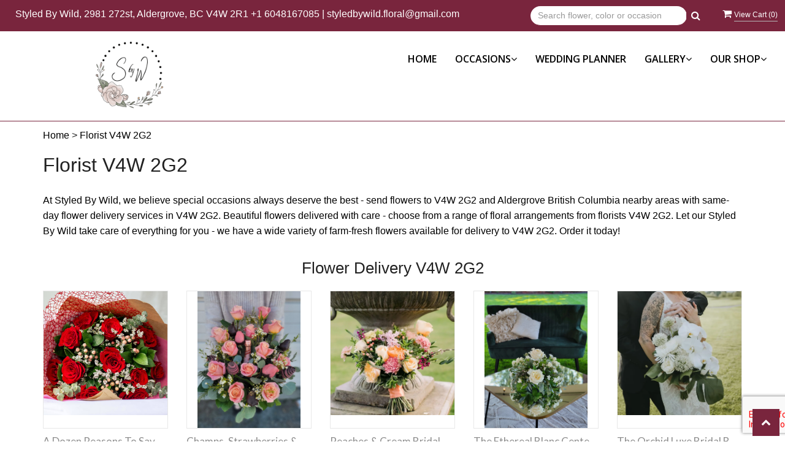

--- FILE ---
content_type: text/html; charset=utf-8
request_url: https://www.styledbywild.ca/zipcode/florist-v4w-2g2/18677
body_size: 24314
content:

<!DOCTYPE html>
<html lang="en">
<head>

    <meta http-equiv="content-type" content="text/html; charset=utf-8" />
    <meta name="viewport" content="width=device-width,initial-scale=1.0">
    <link rel="preconnect" href="https://fonts.googleapis.com">
    <link rel="preconnect" href="https://fonts.gstatic.com" crossorigin>
    <link href="https://fonts.googleapis.com/css2?family=Questrial&display=swap" rel="stylesheet">

    
    
<script>
    // Ensures the cookie is available on all paths by explicitly setting path=/
    document.cookie = "CurrentBrowserPath=" + encodeURIComponent(window.location.pathname) + "; path=/";
</script>



    <title>Florist V4W 2G2 | V4W 2G2 Flower Delivery by Styled By Wild Florist</title>
    <meta name="keywords" content="Florist V4W 2G2, Send flowers V4W 2G2, flower delivery V4W 2G2, Styled By Wild Florist" />
    <meta name="description" content="Florist V4W 2G2 - Send flowers to V4W 2G2 with same-day flower delivery from Styled By Wild Florist. Satisfaction guaranteed!" />

<link rel="canonical" href="https://www.styledbywild.ca/zipcode/florist-v4w-2g2/18677" />

<!-- Facebook Meta Tags -->
<meta property='og:site_name' content='Styled By Wild'>
<meta property='og:url' content = 'https://www.styledbywild.ca/zipcode/florist-v4w-2g2/18677'>
<meta property='og:type' content='website'>
<meta property='og:title' content = 'Florist V4W 2G2 | V4W 2G2 Flower Delivery by Styled By Wild Florist'>
<meta property='og:description' content = 'Florist V4W 2G2 - Send flowers to V4W 2G2 with same-day flower delivery from Styled By Wild Florist. Satisfaction guaranteed!'>
<meta property='og:image' content = 'https://res.cloudinary.com/dizexseir/image/upload/v1706269043/ProImages/or9za8iihr5dbhuuwni0.jpg'>

<!-- Twitter Meta Tags -->
<meta name='twitter: card' content='summary_large_image'>
<meta name='twitter: url' content='https://www.styledbywild.ca/zipcode/florist-v4w-2g2/18677'>
<meta name='twitter: title' content='Florist V4W 2G2 | V4W 2G2 Flower Delivery by Styled By Wild Florist'>
<meta name='twitter: description' content='Florist V4W 2G2 - Send flowers to V4W 2G2 with same-day flower delivery from Styled By Wild Florist. Satisfaction guaranteed!'>
<meta name='twitter: image' content='https://res.cloudinary.com/dizexseir/image/upload/v1706269043/ProImages/or9za8iihr5dbhuuwni0.jpg'>

<script type='application/ld+json'>{"@context":"https://schema.org/","@type":"Organization","url":"https://www.styledbywild.ca/","logo":"https://res.cloudinary.com/dizexseir/image/upload/v1706269043/ProImages/or9za8iihr5dbhuuwni0.jpg","sameAs":["https://www.facebook.com/styledbywild.floral","https://www.instagram.com/styledbywild.floral/?hl=en"]}</script>

<script type='application/ld+json'>{"@context":"https://schema.org","@type":["Florist","LocalBusiness"],"name":"Styled By Wild","description":"Florist V4W 2G2 - Send flowers to V4W 2G2 with same-day flower delivery from Styled By Wild Florist. Satisfaction guaranteed!","image":"","logo":"https://res.cloudinary.com/dizexseir/image/upload/v1706269043/ProImages/or9za8iihr5dbhuuwni0.jpg","@id":"https://www.styledbywild.ca/","url":"https://www.styledbywild.ca/","sameAs":["https://www.google.com/maps/embed?pb=!1m18!1m12!1m3!1d2615.6918011091016!2d-122.47242502398895!3d49.035468488229256!2m3!1f0!2f0!3f0!3m2!1i1024!2i768!4f13.1!3m3!1m2!1s0x5485d19eebab7fa5%3A0x9e877d1cf372c21c!2sStyled%20by%20Wild!5e0!3m2!1sen!2sin!4v1706261279331!5m2!1sen!2sin","https://www.facebook.com/styledbywild.floral","https://www.instagram.com/styledbywild.floral/?hl=en"],"telephone":"+1 6048167085","email":"styledbywild.floral@gmail.com","priceRange":"45.00 - 7499.99","address":{"@type":"PostalAddress","streetAddress":"2981 272st","addressLocality":"Aldergrove","addressRegion":"BC","postalCode":"V4W 2R1","addressCountry":"CA"},"geo":{"@type":"GeoCoordinates","latitude":"49.0353486","longitude":"-122.4697798"},"hasMap":"","openingHoursSpecification":[{"@type":"OpeningHoursSpecification","dayOfWeek":["Monday","Tuesday","Wednesday","Thursday","Friday","Saturday"],"opens":"08:00 AM","closes":"06:00 PM"},{"@type":"OpeningHoursSpecification","dayOfWeek":["Sunday"],"opens":"11:00 AM","closes":"05:00 PM"}],"makesOffer":[{"@type":"Offer","name":"Flower Delivery Service Offer","itemOffered":{"@type":"Service","name":"Flower Delivery in Aldergrove, BC","serviceType":"Florist","areaServed":[{"@type":"Place","name":["Abbotsford","Aldergrove","Bradner","Brookswood","Chilliwack","City of Langley","Fraser Valley","Langley","Maple Ridge","Mission","South Surrey","Sumas","Surrey","Township of Langley","Walnut Grove","White Rock","Willoughby"]}]}},{"@type":"Offer","name":"Same day Local Flower Delivery Promotion","price":"0.00","priceCurrency":"CDN","eligibleRegion":{"@type":"City","name":"Aldergrove"},"itemOffered":{"@type":"Service","name":"Flower Delivery"}}]}</script><script type='application/ld+json'>
{
  "@context": "https://schema.org",
  "@type": "BreadcrumbList",
  "name": "Site Map",
  "itemListElement": [
    {
      "@type": "ListItem",
      "position": 1,
      "item": {
        "name": "Home",
        "@id": "https://www.styledbywild.ca/"
      }
    }
    ,
{
  "@type": "ListItem",
  "position": 2,
  "item": {
    "name": "Wedding Flowers",
    "@id": "https://www.styledbywild.ca/categories/wedding-flowers/387482"
  }
}
,
{
  "@type": "ListItem",
  "position": 3,
  "item": {
    "name": "Administrative Professionals' Day",
    "@id": "https://www.styledbywild.ca/categories/administrative-professionals-day/370519"
  }
}
,
{
  "@type": "ListItem",
  "position": 4,
  "item": {
    "name": "Just Because",
    "@id": "https://www.styledbywild.ca/categories/just-because/370534"
  }
}
,
{
  "@type": "ListItem",
  "position": 5,
  "item": {
    "name": "Birthday",
    "@id": "https://www.styledbywild.ca/categories/birthday/370515"
  }
}
,
{
  "@type": "ListItem",
  "position": 6,
  "item": {
    "name": "Anniversary",
    "@id": "https://www.styledbywild.ca/categories/anniversary/370514"
  }
}
,
{
  "@type": "ListItem",
  "position": 7,
  "item": {
    "name": "Hand-tied Bouquet",
    "@id": "https://www.styledbywild.ca/categories/hand-tied-bouquet/370553"
  }
}
,
{
  "@type": "ListItem",
  "position": 8,
  "item": {
    "name": "Get Well",
    "@id": "https://www.styledbywild.ca/categories/get-well/370530"
  }
}
,
{
  "@type": "ListItem",
  "position": 9,
  "item": {
    "name": "Sympathy",
    "@id": "https://www.styledbywild.ca/categories/sympathy/370542"
  }
}
,
{
  "@type": "ListItem",
  "position": 10,
  "item": {
    "name": "Funeral ",
    "@id": "https://www.styledbywild.ca/categories/funeral/370529"
  }
}
,
{
  "@type": "ListItem",
  "position": 11,
  "item": {
    "name": "New Baby",
    "@id": "https://www.styledbywild.ca/categories/new-baby/370537"
  }
}
,
{
  "@type": "ListItem",
  "position": 12,
  "item": {
    "name": "Business Gifting",
    "@id": "https://www.styledbywild.ca/categories/business-gifting/370524"
  }
}
,
{
  "@type": "ListItem",
  "position": 13,
  "item": {
    "name": "Valentine's Collection",
    "@id": "https://www.styledbywild.ca/categories/valentine-s-collection/370518"
  }
}
,
{
  "@type": "ListItem",
  "position": 14,
  "item": {
    "name": "Graduation",
    "@id": "https://www.styledbywild.ca/categories/graduation/370531"
  }
}

  ]
}
</script>


<!--Favicon Icons-->
        <link rel="icon" href="https://hanaimages.blob.core.windows.net/livepos/20240126113735905.jpg" type="image/x-icon" />
        <link rel="shortcut icon" href="https://hanaimages.blob.core.windows.net/livepos/20240126113735905.jpg" type="image/x-icon" />


<!-- Template CSS -->
<link href='https://hana-cdn-g9fcbgbya0azddab.a01.azurefd.net/ecommerce/Content/styledbywild/css/style.min.css' rel='stylesheet'/><link href='https://hana-cdn-g9fcbgbya0azddab.a01.azurefd.net/ecommerce/Content/commoncss/ExitIntent.min.css' rel='stylesheet'/>
<link rel="preload" href="/Content/commoncss/font-awesome.min.css?v=0203074844" as="style" onload="this.rel = 'stylesheet'">
<link href='https://hana-cdn-g9fcbgbya0azddab.a01.azurefd.net/ecommerce/Content/commoncss/toastr.min.css' rel='stylesheet'/>
<link href='https://hana-cdn-g9fcbgbya0azddab.a01.azurefd.net/ecommerce/Content/commoncss/labs.min.css' rel='stylesheet'/>
<link href='https://hana-cdn-g9fcbgbya0azddab.a01.azurefd.net/ecommerce/Content/commoncss/masonry.min.css' rel='stylesheet'/>
<link href='https://hana-cdn-g9fcbgbya0azddab.a01.azurefd.net/ecommerce/Content/commoncss/BannerModel.min.css?v=1.1' rel='stylesheet'/> 

<script src="https://www.google.com/recaptcha/api.js?render=6LcqjAgrAAAAABQ7yOUSXnaLRE0e4CT7n-x5ztn6"></script> 
<style>
    .pretty.p-round .state label:after, .pretty.p-round .state label:before {
        border-radius: 0%;
    }

    body {
        background: #ffffff;
        overflow: initial !important;
    }

    .pro-img #ProductImg {
        margin: auto;
    }

    .pretty.p-svg .state .svg {
        font-size: 1.1em;
    }

    @media only screen and (max-width:767px) {
        .product-name {
            white-space: initial !important;
        }
        .cat-catalog .product-name {
            white-space: initial !important;
        }

        .desktoppro {
            display: none !important;
        }
    }

    @media only screen and (min-width:767px) {
        .product-box .name {
            display: flex !important;
        }
        .right-block {
            min-height: 100px !important;
        }

        .mobilepro {
            display: none !important;
        }
    }
</style>

    <style>
        .pretty.p-round .state label:after, .pretty.p-round .state label:before {
            border-radius: 0%;
        }

        body {
            background: #fff;
        }


        .pro-img #ProductImg {
            margin: auto;
        }

        .pretty.p-svg .state .svg {
            font-size: 1.1em;
        }

        @media only screen and (max-width:767px) {
            .cat-catalog .product-name {
                white-space: initial !important;
            }

            .desktoppro {
                display: none !important;
            }
        }

        @media only screen and (min-width:767px) {
            .mobilepro {
                display: none !important;
            }
        }
    </style>
    

<!-- Google Tag Manager -->
<script>(function(w,d,s,l,i){w[l]=w[l]||[];w[l].push({'gtm.start':
new Date().getTime(),event:'gtm.js'});var f=d.getElementsByTagName(s)[0],
j=d.createElement(s),dl=l!='dataLayer'?'&l='+l:'';j.async=true;j.src=
'https://www.googletagmanager.com/gtm.js?id='+i+dl;f.parentNode.insertBefore(j,f);
})(window,document,'script','dataLayer','GTM-5QVKMF2');</script>
<!-- End Google Tag Manager -->
    <!---google analytics--->
    <!--Added by Chand for #100977-->

<!-- Global site tag (gtag.js) - Google Analytics -->
						<script async src="https://www.googletagmanager.com/gtag/js?id=G-JGXWVMJXSW"></script>
						<script>
						  window.dataLayer = window.dataLayer || [];
						  function gtag(){dataLayer.push(arguments);}
						  gtag('js', new Date());
						  gtag('config', 'G-JGXWVMJXSW');
						</script>
    <!--End #100977-->
    <!------>


</head>
<body class="landing home-1">
    
<!-- Google Tag Manager (noscript) -->
<noscript><iframe src="https://www.googletagmanager.com/ns.html?id=GTM-5QVKMF2" 
height="0" width="0" style="display:none;visibility:hidden"></iframe></noscript>
<!-- End Google Tag Manager (noscript) -->

    <!-- Header -->
<div id="all">

    <div id="HeaderBanner"></div>
    <div id="columns" class="columns-container ht-header">
        <div class="top-bar">
            <div class="container-fluid">
                <div class="row">
                    <div class="col-md-8">                        
                        <div class="details">Styled By Wild, 2981 272st, Aldergrove, BC V4W 2R1 <b><a href="tel:+1 6048167085" style="color:#fff;">+1 6048167085</a> | <a href="mailto:styledbywild.floral@gmail.com" style="color:#fff;">styledbywild.floral@gmail.com</a></b></div>
                    </div>
                    <div class="col-md-3 col-sm-6">
                        <div>
                            

<div class="row quick-search" style="margin-top: 0%;">
    <div class="col-md-12 col-xs-12 pull-right">
        <div class="ui-widget">
            <div class="input-group">
                <input id="txtSearch" placeholder="Search flower, color or occasion" class="form-control" aria-label="Text input with multiple buttons"> 
                <div class="input-group-btn"><button id="BtnSearch" type="button" class="btn btn-default"><i class="fa fa-search" aria-hidden="true" style="font-size: 16px;"></i></button></div>
            </div>
        </div>
    </div>
</div>

                        </div>
                    </div>
                    <div class="col-md-1 col-sm-6">
                        <span onclick="VeiwCartDetails()" class="ViewCart"><a id="BtnCart" style="color: #fff;"><i class="fa fa-shopping-cart"></i> <span>View Cart (<span id="CartitemCount"></span>)</span></a></span>
                    </div>
                </div>
            </div>
        </div>
        
        <div id="HeaderCoupon">
        </div>
        <div id="vp_bodycontent">
            <header id="top-header">
                <div class="header-main">
                    
                    <div class="container-fluid">
                        <div class="row">
                            <div class="col-lg-4 col-md-4 col-sm-12 col-xs-12 logoDiv">
                                <div class="logo" id="vp_logo">
                                    <a class="hd-logo" href="https://www.styledbywild.ca/">
                                                <img id="ShopLogo" class="logo cld-responsive lazyload" src="https://res.cloudinary.com/dizexseir/image/upload/w_300,c_limit,f_auto,q_auto/v1706269043/ProImages/or9za8iihr5dbhuuwni0.jpg" loading="lazy" alt="Styled By Wild - Aldergrove, BC Florist">

                                    </a>
                                </div><!--end logo-->
                            </div>
                            <div class="col-lg-8 col-md-8 col-sm-12 col-xs-12 text-center">
                                <div class="topheader-navholder" id="top-navbar-nav">
                                    <div class="topheader-navholder-rg">
                                        <div id="MobileMenu"><div id="MobileMenuTemplate">
    <!--Mobile menu-->
    <nav class="navbar navbar-default">
        <div class="container-fluid">
            <!--Toggle Button-->
            <div class="navbar-header">
                <button type="button" class="navbar-toggle collapsed" data-toggle="collapse" data-target="#bs-example-navbar-collapse-1" aria-expanded="false">
                    <span class="sr-only">Toggle navigation</span>
                    <span class="icon-bar"></span>
                    <span class="icon-bar"></span>
                    <span class="icon-bar"></span>
                </button>
                <a class="navbar-brand" href="#">Navigation Menu</a>
            </div>
            <!-- Navigation Menu -->
            <div class="collapse navbar-collapse" id="bs-example-navbar-collapse-1">
                <ul class="nav navbar-nav">
                                    <li>

                                            <a class="MenuLink" href='https://www.styledbywild.ca/'>Home</a>
                                    </li>
                                    <li>
                                            <a href="#" class="dropdown-toggle" data-toggle="dropdown" role="button" aria-haspopup="true" aria-expanded="false">Occasions <span class="caret"></span></a>


                                        <ul class="dropdown-menu">
                                                <div class="col-md-12">
                                                    <li>
                                                            <a href='https://www.styledbywild.ca/categories/wedding-flowers/387482'>Wedding Flowers</a>


                                                    </li>
                                                </div>
                                                <div class="col-md-12">
                                                    <li>
                                                            <a href='https://www.styledbywild.ca/categories/administrative-professionals-day/370519'>Administrative Professionals&#39; Day</a>


                                                    </li>
                                                </div>
                                                <div class="col-md-12">
                                                    <li>
                                                            <a href='https://www.styledbywild.ca/categories/just-because/370534'>Just Because</a>


                                                    </li>
                                                </div>
                                                <div class="col-md-12">
                                                    <li>
                                                            <a href='https://www.styledbywild.ca/categories/birthday/370515'>Birthday</a>


                                                    </li>
                                                </div>
                                                <div class="col-md-12">
                                                    <li>
                                                            <a href='https://www.styledbywild.ca/categories/anniversary/370514'>Anniversary</a>


                                                    </li>
                                                </div>
                                                <div class="col-md-12">
                                                    <li>
                                                            <a href='https://www.styledbywild.ca/categories/hand-tied-bouquet/370553'>Hand-tied Bouquet</a>


                                                    </li>
                                                </div>
                                                <div class="col-md-12">
                                                    <li>
                                                            <a href='https://www.styledbywild.ca/categories/get-well/370530'>Get Well</a>


                                                    </li>
                                                </div>
                                                <div class="col-md-12">
                                                    <li>
                                                            <a href='https://www.styledbywild.ca/categories/sympathy/370542'>Sympathy</a>


                                                    </li>
                                                </div>
                                                <div class="col-md-12">
                                                    <li>
                                                            <a href='https://www.styledbywild.ca/categories/funeral/370529'>Funeral </a>


                                                    </li>
                                                </div>
                                                <div class="col-md-12">
                                                    <li>
                                                            <a href='https://www.styledbywild.ca/categories/new-baby/370537'>New Baby</a>


                                                    </li>
                                                </div>
                                                <div class="col-md-12">
                                                    <li>
                                                            <a href='https://www.styledbywild.ca/categories/business-gifting/370524'>Business Gifting</a>


                                                    </li>
                                                </div>
                                                <div class="col-md-12">
                                                    <li>
                                                            <a href='https://www.styledbywild.ca/categories/valentine-s-collection/370518'>Valentine&#39;s Collection</a>


                                                    </li>
                                                </div>
                                                <div class="col-md-12">
                                                    <li>
                                                            <a href='https://www.styledbywild.ca/categories/graduation/370531'>Graduation</a>


                                                    </li>
                                                </div>

                                        </ul>
                                    </li>
                                    <li>

                                                <a class="MenuLink" target="" href='https://www.styledbywild.ca/wedding-planner-form/index'>Wedding Planner</a>
                                    </li>
                                    <li>
                                            <a href="#" class="dropdown-toggle" data-toggle="dropdown" role="button" aria-haspopup="true" aria-expanded="false">Gallery <span class="caret"></span></a>


                                        <ul class="dropdown-menu">
                                                <div class="col-md-12">
                                                    <li>
                                                            <a target="_self" href='https://www.styledbywild.ca/gallery/style_by_wild_wedding'>Weddings</a>


                                                    </li>
                                                </div>
                                                <div class="col-md-12">
                                                    <li>
                                                            <a target="_self" href='https://www.styledbywild.ca/gallery/style_by_wild_funeral'>Sympathy</a>


                                                    </li>
                                                </div>

                                        </ul>
                                    </li>
                                    <li>
                                            <a href="#" class="dropdown-toggle" data-toggle="dropdown" role="button" aria-haspopup="true" aria-expanded="false">Our Shop <span class="caret"></span></a>


                                        <ul class="dropdown-menu">
                                                <div class="col-md-12">
                                                    <li>
                                                            <a target="_self" href='https://www.styledbywild.ca/content/about'>About Us</a>


                                                    </li>
                                                </div>
                                                <div class="col-md-12">
                                                    <li>
                                                            <a target="_self" href='https://www.styledbywild.ca/content/terms-conditions'>Terms and Conditions</a>


                                                    </li>
                                                </div>
                                                <div class="col-md-12">
                                                    <li>
                                                            <a target="_self" href='https://www.styledbywild.ca/content/privacy-policy'>Privacy Policy</a>


                                                    </li>
                                                </div>
                                                <div class="col-md-12">
                                                    <li>
                                                            <a target="_self" href='https://www.styledbywild.ca/contact'>Contact Us</a>


                                                    </li>
                                                </div>
                                                <div class="col-md-12">
                                                    <li>
                                                            <a target="_self" href='https://www.styledbywild.ca/content/faq'>FAQ</a>


                                                    </li>
                                                </div>

                                        </ul>
                                    </li>


                </ul>

            </div><!-- /.navbar-collapse -->
        </div><!-- /.container-fluid -->
    </nav>
    <!--end mobile menu-->
</div></div>
                                        <div id="MenuList">


<!-- Top Banner: Only shows when at top -->
<div id="top-banner" style="background-color: #3c3c3c; color: white; padding: 10px 20px; border-bottom: 1px solid #ccc; display:none;">
    <div style="display: flex; justify-content: space-between; align-items: center; max-width: 60%; margin: 0 auto;">
        <div style="font-size: 20px; font-weight: bold;">
            <a style="color:white;" href="/" title="Styled By Wild - Flower Delivery Aldergrove BC"> Styled By Wild</a>
        </div>
        <div style="font-size: 14px;">
            Exclusive Design &amp; Hand Delivered!
        </div>
    </div>
</div>

<div id="MenuTemplate">
    <nav id="navigation-menu">
        <ul class="nav navbar-nav megamenu">
                        <li>
                                <a class="MenuLink" href='https://www.styledbywild.ca/'>Home</a>

                        </li>
                            <li class="dropdown">
                                    <a href='https://www.styledbywild.ca/' target="" class="drop-btn MenuLink">Occasions<span class="fa fa-angle-down"></span></a>

                                <div class="dropdown-menu custom-dropdown">
                                    <ul class="row">
                                            <div class="col-xs-4">
                                            <li>
                                                    <a class="MenuLink" href='https://www.styledbywild.ca/categories/wedding-flowers/387482'>Wedding Flowers</a>
                                            </li>
                                    </div>
                                            <div class="col-xs-4">
                                            <li>
                                                    <a class="MenuLink" href='https://www.styledbywild.ca/categories/administrative-professionals-day/370519'>Administrative Professionals&#39; Day</a>
                                            </li>
                                    </div>
                                            <div class="col-xs-4">
                                            <li>
                                                    <a class="MenuLink" href='https://www.styledbywild.ca/categories/just-because/370534'>Just Because</a>
                                            </li>
                                    </div>
                                            <div class="col-xs-4">
                                            <li>
                                                    <a class="MenuLink" href='https://www.styledbywild.ca/categories/birthday/370515'>Birthday</a>
                                            </li>
                                    </div>
                                            <div class="col-xs-4">
                                            <li>
                                                    <a class="MenuLink" href='https://www.styledbywild.ca/categories/anniversary/370514'>Anniversary</a>
                                            </li>
                                    </div>
                                            <div class="col-xs-4">
                                            <li>
                                                    <a class="MenuLink" href='https://www.styledbywild.ca/categories/hand-tied-bouquet/370553'>Hand-tied Bouquet</a>
                                            </li>
                                    </div>
                                            <div class="col-xs-4">
                                            <li>
                                                    <a class="MenuLink" href='https://www.styledbywild.ca/categories/get-well/370530'>Get Well</a>
                                            </li>
                                    </div>
                                            <div class="col-xs-4">
                                            <li>
                                                    <a class="MenuLink" href='https://www.styledbywild.ca/categories/sympathy/370542'>Sympathy</a>
                                            </li>
                                    </div>
                                            <div class="col-xs-4">
                                            <li>
                                                    <a class="MenuLink" href='https://www.styledbywild.ca/categories/funeral/370529'>Funeral </a>
                                            </li>
                                    </div>
                                            <div class="col-xs-4">
                                            <li>
                                                    <a class="MenuLink" href='https://www.styledbywild.ca/categories/new-baby/370537'>New Baby</a>
                                            </li>
                                    </div>
                                            <div class="col-xs-4">
                                            <li>
                                                    <a class="MenuLink" href='https://www.styledbywild.ca/categories/business-gifting/370524'>Business Gifting</a>
                                            </li>
                                    </div>
                                            <div class="col-xs-4">
                                            <li>
                                                    <a class="MenuLink" href='https://www.styledbywild.ca/categories/valentine-s-collection/370518'>Valentine&#39;s Collection</a>
                                            </li>
                                    </div>
                                            <div class="col-xs-4">
                                            <li>
                                                    <a class="MenuLink" href='https://www.styledbywild.ca/categories/graduation/370531'>Graduation</a>
                                            </li>
                                    </div>

                                </ul>
                        </div>
                        </li>
                        <li>
                                    <a class="MenuLink" target="" href='https://www.styledbywild.ca/wedding-planner-form/index'>Wedding Planner</a>

                        </li>
                            <li class="dropdown">
                                    <a href='https://www.styledbywild.ca/' target="_self" class="drop-btn MenuLink">Gallery<span class="fa fa-angle-down"></span></a>

                                <div class="dropdown-menu custom-dropdown">
                                    <ul class="row">
                                            <div class="col-xs-4">
                                            <li>
                                                    <a class="MenuLink" target="_self" href='https://www.styledbywild.ca/gallery/style_by_wild_wedding'>Weddings</a>
                                            </li>
                                    </div>
                                            <div class="col-xs-4">
                                            <li>
                                                    <a class="MenuLink" target="_self" href='https://www.styledbywild.ca/gallery/style_by_wild_funeral'>Sympathy</a>
                                            </li>
                                    </div>

                                </ul>
                        </div>
                        </li>
                            <li class="dropdown">
                                    <a href='https://www.styledbywild.ca/' target="" class="drop-btn MenuLink">Our Shop<span class="fa fa-angle-down"></span></a>

                                <div class="dropdown-menu custom-dropdown">
                                    <ul class="row">
                                            <div class="col-xs-4">
                                            <li>
                                                    <a class="MenuLink" target="_self" href='https://www.styledbywild.ca/content/about'>About Us</a>
                                            </li>
                                    </div>
                                            <div class="col-xs-4">
                                            <li>
                                                    <a class="MenuLink" target="_self" href='https://www.styledbywild.ca/content/terms-conditions'>Terms and Conditions</a>
                                            </li>
                                    </div>
                                            <div class="col-xs-4">
                                            <li>
                                                    <a class="MenuLink" target="_self" href='https://www.styledbywild.ca/content/privacy-policy'>Privacy Policy</a>
                                            </li>
                                    </div>
                                            <div class="col-xs-4">
                                            <li>
                                                    <a class="MenuLink" target="_self" href='https://www.styledbywild.ca/contact'>Contact Us</a>
                                            </li>
                                    </div>
                                            <div class="col-xs-4">
                                            <li>
                                                    <a class="MenuLink" target="_self" href='https://www.styledbywild.ca/content/faq'>FAQ</a>
                                            </li>
                                    </div>

                                </ul>
                        </div>
                        </li>

            </ul>

            </nav>
            </div></div>

                                        <!-- end vp_horomenu -->
                                    </div><!-- end topheader-navholder-rg -->
                                </div><!-- end topheader-navholder -->
                            </div>
                        </div><!-- end row -->
                    </div><!-- end container -->
                </div>
            </header><!-- end header -->
        </div>
    </div>
    <div id="columns" class="columns-container">
        <div id="vp_bodycontent" class="container">

    <div class="bread-crumb" style="margin-top: 10px;"><a href='https://www.styledbywild.ca/' title='Home'>Home</a> > <a  title=Florist V4W 2G2>Florist V4W 2G2</a></div>
    


<style>
    #breadcrumb [class~=bread-title], #vp_bodycontent h1 {
        font-size: 2em !important;
    }

    h1, h2, h3, h4, h5, h6, .h1, .h2, .h3, .h4, .h5, .h6 {
        text-transform: initial;
    }

    p {
        color: #000 !important;
    }
    a {
        color: #000000;
    }
</style>


<style>

    .delivery-areabox {
        margin-bottom: 15px;
    }

    .delivery-areabox-snap {
        display: flex;
        align-items: center;
        justify-content: center;
        padding: 5px;
        border: 1px solid #ececec;
        height: 100%;
        text-align: center;
        background-color: #f5f5f5;
        border-radius: 5px;
        color: black;
    }

    .zip-code-banner {
        background-image: url(https://res.cloudinary.com/dizexseir/image/upload/v1625027807/Theme4/parallaxbg3_xmtcve.jpg);
        background-repeat: no-repeat;
        background-position: center center;
        background-size: cover;
        height: auto !important;
        padding: 10px;
        text-align: center;
    }

    .banner__center {
        /*position: relative;
        top: 50%;
        transform: translateY(-50%);*/
        background-color: #000000;
        padding: 15px 50px;
        text-align: center;
        border-radius: 10px;
        display: inline-block;
        margin: 30px 0px;
        top: unset;
        transform: unset;
        height: auto !important;
    }

        .banner__center h1 {
            color: #ffffff !important;
            margin-bottom: 0px;
            font-size: 25px;
            padding: 0;
        }

    .heading-sec {
        margin-top: 15px;
        text-align: center;
    }

    .delivery-areabox-wrap {
        display: flex;
        flex-wrap: wrap;
    }

    #googleMap {
        padding: 0;
        position: relative !important;
        right: 0;
        left: 0 !important;
        height: 200px;
    }

    div.AddBulletBefore::before {
        content: "•";
    }
</style>

<script type="application/ld+json">
    {
  "@context": "https://schema.org/",
  "@type": "Product",
  "name": "A Dozen Reasons to Say “I Love You”",
  "brand": {
    "@type": "Brand",
    "name": "Styled By Wild"
  },
  "image": "https://res.cloudinary.com/dizexseir/image/upload/v1768345620/ProImages/xld9iru6wctzzt0t1gq9.jpg",
  "description": "Send A Dozen Reasons to Say “I Love You” flowers from local Aldergrove BC florist. We offer same-day flower deliveries for A Dozen Reasons to Say “I Love You” flowers in Aldergrove BC.",
  "sku": "",
  "offers": [
  {
    "@type": "AggregateOffer",
    "lowPrice": "89.99",
    "highPrice": "329.99",
    "priceCurrency": "CDN",
    "offerCount": "1"
  },
  {
    "@type": "Offer",
    "price": "89.99",
    "priceCurrency": "CDN",
    "availability": "https://schema.org/InStock",
    "priceValidUntil": "2100-12-31"
  }
]
}

</script><script type="application/ld+json">
    {
  "@context": "https://schema.org/",
  "@type": "Product",
  "name": "Champs, Strawberries & Roses!",
  "brand": {
    "@type": "Brand",
    "name": "Styled By Wild"
  },
  "image": "https://res.cloudinary.com/dizexseir/image/upload/v1768326645/ProImages/vxkcsqipc9c3kpgfq4lr.jpg",
  "description": "Send Champs, Strawberries & Roses! flowers from local Aldergrove BC florist. We offer same-day flower deliveries for Champs, Strawberries & Roses! flowers in Aldergrove BC.",
  "sku": "",
  "offers": [
  {
    "@type": "AggregateOffer",
    "lowPrice": "299.99",
    "highPrice": "599.99",
    "priceCurrency": "CDN",
    "offerCount": "1"
  },
  {
    "@type": "Offer",
    "price": "299.99",
    "priceCurrency": "CDN",
    "availability": "https://schema.org/InStock",
    "priceValidUntil": "2100-12-31"
  }
]
}

</script><script type="application/ld+json">
    {
  "@context": "https://schema.org/",
  "@type": "Product",
  "name": "Peaches & Cream Bridal Bliss Bouquet",
  "brand": {
    "@type": "Brand",
    "name": "Styled By Wild"
  },
  "image": "https://res.cloudinary.com/dizexseir/image/upload/v1751667784/ProImages/kqtyyou3nob1byp09vu0.jpg",
  "description": "Send Peaches & Cream Bridal Bliss Bouquet flowers from local Aldergrove BC florist. We offer same-day flower deliveries for Peaches & Cream Bridal Bliss Bouquet flowers in Aldergrove BC.",
  "sku": "",
  "offers": [
  {
    "@type": "AggregateOffer",
    "lowPrice": "299.99",
    "highPrice": "299.99",
    "priceCurrency": "CDN",
    "offerCount": "1"
  },
  {
    "@type": "Offer",
    "price": "299.99",
    "priceCurrency": "CDN",
    "availability": "https://schema.org/InStock",
    "priceValidUntil": "2100-12-31"
  }
]
}

</script><script type="application/ld+json">
    {
  "@context": "https://schema.org/",
  "@type": "Product",
  "name": "The Ethereal Blanc Centerpiece",
  "brand": {
    "@type": "Brand",
    "name": "Styled By Wild"
  },
  "image": "https://res.cloudinary.com/dizexseir/image/upload/v1752100380/ProImages/ssx3stltietrzypl0wpy.jpg",
  "description": "Send The Ethereal Blanc Centerpiece flowers from local Aldergrove BC florist. We offer same-day flower deliveries for The Ethereal Blanc Centerpiece flowers in Aldergrove BC.",
  "sku": "",
  "offers": [
  {
    "@type": "AggregateOffer",
    "lowPrice": "149.99",
    "highPrice": "149.99",
    "priceCurrency": "CDN",
    "offerCount": "1"
  },
  {
    "@type": "Offer",
    "price": "149.99",
    "priceCurrency": "CDN",
    "availability": "https://schema.org/InStock",
    "priceValidUntil": "2100-12-31"
  }
]
}

</script><script type="application/ld+json">
    {
  "@context": "https://schema.org/",
  "@type": "Product",
  "name": "The Orchid Luxe Bridal Bouquet",
  "brand": {
    "@type": "Brand",
    "name": "Styled By Wild"
  },
  "image": "https://res.cloudinary.com/dizexseir/image/upload/v1752101093/ProImages/ek32c6aqxcxhzqzendjr.jpg",
  "description": "Send The Orchid Luxe Bridal Bouquet flowers from local Aldergrove BC florist. We offer same-day flower deliveries for The Orchid Luxe Bridal Bouquet flowers in Aldergrove BC.",
  "sku": "",
  "offers": [
  {
    "@type": "AggregateOffer",
    "lowPrice": "479.99",
    "highPrice": "479.99",
    "priceCurrency": "CDN",
    "offerCount": "1"
  },
  {
    "@type": "Offer",
    "price": "479.99",
    "priceCurrency": "CDN",
    "availability": "https://schema.org/InStock",
    "priceValidUntil": "2100-12-31"
  }
]
}

</script><script type="application/ld+json">
    {
  "@context": "https://schema.org/",
  "@type": "Product",
  "name": "The Luxe Hydrangea Arrangement",
  "brand": {
    "@type": "Brand",
    "name": "Styled By Wild"
  },
  "image": "https://res.cloudinary.com/dizexseir/image/upload/v1752098139/ProImages/t9d8mlxmvsx6xdvqsfcs.jpg",
  "description": "Send The Luxe Hydrangea Arrangement flowers from local Aldergrove BC florist. We offer same-day flower deliveries for The Luxe Hydrangea Arrangement flowers in Aldergrove BC.",
  "sku": "",
  "offers": [
  {
    "@type": "AggregateOffer",
    "lowPrice": "79.99",
    "highPrice": "79.99",
    "priceCurrency": "CDN",
    "offerCount": "1"
  },
  {
    "@type": "Offer",
    "price": "79.99",
    "priceCurrency": "CDN",
    "availability": "https://schema.org/InStock",
    "priceValidUntil": "2100-12-31"
  }
]
}

</script><script type="application/ld+json">
    {
  "@context": "https://schema.org/",
  "@type": "Product",
  "name": "Easel Spray",
  "brand": {
    "@type": "Brand",
    "name": "Styled By Wild"
  },
  "image": "https://res.cloudinary.com/dizexseir/image/upload/v1706276878/ProImages/n9c8f9wgbji5uidfb6ri.jpg",
  "description": "Send Easel Spray flowers from local Aldergrove BC florist. We offer same-day flower deliveries for Easel Spray flowers in Aldergrove BC.",
  "sku": "",
  "offers": [
  {
    "@type": "AggregateOffer",
    "lowPrice": "215.00",
    "highPrice": "380.00",
    "priceCurrency": "CDN",
    "offerCount": "1"
  },
  {
    "@type": "Offer",
    "price": "215.00",
    "priceCurrency": "CDN",
    "availability": "https://schema.org/InStock",
    "priceValidUntil": "2100-12-31"
  }
]
}

</script><script type="application/ld+json">
    {
  "@context": "https://schema.org/",
  "@type": "Product",
  "name": "The Modern Vase Arrangement",
  "brand": {
    "@type": "Brand",
    "name": "Styled By Wild"
  },
  "image": "https://res.cloudinary.com/dizexseir/image/upload/v1706276885/ProImages/cbzlldhtyhcseyekidle.jpg",
  "description": "Send The Modern Vase Arrangement flowers from local Aldergrove BC florist. We offer same-day flower deliveries for The Modern Vase Arrangement flowers in Aldergrove BC.",
  "sku": "",
  "offers": [
  {
    "@type": "AggregateOffer",
    "lowPrice": "129.99",
    "highPrice": "329.99",
    "priceCurrency": "CDN",
    "offerCount": "1"
  },
  {
    "@type": "Offer",
    "price": "129.99",
    "priceCurrency": "CDN",
    "availability": "https://schema.org/InStock",
    "priceValidUntil": "2100-12-31"
  }
]
}

</script><script type="application/ld+json">
    {
  "@context": "https://schema.org/",
  "@type": "Product",
  "name": "The Blooming Bridesmaids Baskets",
  "brand": {
    "@type": "Brand",
    "name": "Styled By Wild"
  },
  "image": "https://res.cloudinary.com/dizexseir/image/upload/v1752097755/ProImages/ltuibaffjo3l9ewrbrol.jpg",
  "description": "Send The Blooming Bridesmaids Baskets flowers from local Aldergrove BC florist. We offer same-day flower deliveries for The Blooming Bridesmaids Baskets flowers in Aldergrove BC.",
  "sku": "",
  "offers": [
  {
    "@type": "AggregateOffer",
    "lowPrice": "149.99",
    "highPrice": "149.99",
    "priceCurrency": "CDN",
    "offerCount": "1"
  },
  {
    "@type": "Offer",
    "price": "149.99",
    "priceCurrency": "CDN",
    "availability": "https://schema.org/InStock",
    "priceValidUntil": "2100-12-31"
  }
]
}

</script><script type="application/ld+json">
    {
  "@context": "https://schema.org/",
  "@type": "Product",
  "name": "Upright Bouquet",
  "brand": {
    "@type": "Brand",
    "name": "Styled By Wild"
  },
  "image": "https://res.cloudinary.com/dizexseir/image/upload/v1706276883/ProImages/pofgsztoejb6u1ye5lbg.png",
  "description": "Send Upright Bouquet flowers from local Aldergrove BC florist. We offer same-day flower deliveries for Upright Bouquet flowers in Aldergrove BC.",
  "sku": "",
  "offers": [
  {
    "@type": "AggregateOffer",
    "lowPrice": "89.99",
    "highPrice": "219.99",
    "priceCurrency": "CDN",
    "offerCount": "1"
  },
  {
    "@type": "Offer",
    "price": "89.99",
    "priceCurrency": "CDN",
    "availability": "https://schema.org/InStock",
    "priceValidUntil": "2100-12-31"
  }
]
}

</script><script type="application/ld+json">
    {
  "@context": "https://schema.org/",
  "@type": "Product",
  "name": "The Colors of Friendship Bouquet",
  "brand": {
    "@type": "Brand",
    "name": "Styled By Wild"
  },
  "image": "https://res.cloudinary.com/dizexseir/image/upload/v1709263379/ProImages/t4ueyyahzymgqfquk0op.jpg",
  "description": "Send The Colors of Friendship Bouquet flowers from local Aldergrove BC florist. We offer same-day flower deliveries for The Colors of Friendship Bouquet flowers in Aldergrove BC.",
  "sku": "",
  "offers": [
  {
    "@type": "AggregateOffer",
    "lowPrice": "79.99",
    "highPrice": "249.99",
    "priceCurrency": "CDN",
    "offerCount": "1"
  },
  {
    "@type": "Offer",
    "price": "79.99",
    "priceCurrency": "CDN",
    "availability": "https://schema.org/InStock",
    "priceValidUntil": "2100-12-31"
  }
]
}

</script><script type="application/ld+json">
    {
  "@context": "https://schema.org/",
  "@type": "Product",
  "name": "Graceful Remembrance Easel Spray",
  "brand": {
    "@type": "Brand",
    "name": "Styled By Wild"
  },
  "image": "https://res.cloudinary.com/dizexseir/image/upload/v1742505852/ProImages/ujtw3t1ee1oullrf1yci.jpg",
  "description": "Send Graceful Remembrance Easel Spray flowers from local Aldergrove BC florist. We offer same-day flower deliveries for Graceful Remembrance Easel Spray flowers in Aldergrove BC.",
  "sku": "",
  "offers": [
  {
    "@type": "AggregateOffer",
    "lowPrice": "549.00",
    "highPrice": "549.00",
    "priceCurrency": "CDN",
    "offerCount": "1"
  },
  {
    "@type": "Offer",
    "price": "549.00",
    "priceCurrency": "CDN",
    "availability": "https://schema.org/InStock",
    "priceValidUntil": "2100-12-31"
  }
]
}

</script><script type="application/ld+json">
    {
  "@context": "https://schema.org/",
  "@type": "Product",
  "name": "Basket of Lilies",
  "brand": {
    "@type": "Brand",
    "name": "Styled By Wild"
  },
  "image": "https://res.cloudinary.com/dizexseir/image/upload/v1706276914/ProImages/ijsgj8i2o42qkic5hwdv.jpg",
  "description": "Send Basket of Lilies flowers from local Aldergrove BC florist. We offer same-day flower deliveries for Basket of Lilies flowers in Aldergrove BC.",
  "sku": "",
  "offers": [
  {
    "@type": "AggregateOffer",
    "lowPrice": "149.99",
    "highPrice": "579.99",
    "priceCurrency": "CDN",
    "offerCount": "1"
  },
  {
    "@type": "Offer",
    "price": "149.99",
    "priceCurrency": "CDN",
    "availability": "https://schema.org/InStock",
    "priceValidUntil": "2100-12-31"
  }
]
}

</script><script type="application/ld+json">
    {
  "@context": "https://schema.org/",
  "@type": "Product",
  "name": "Blue & White Flower Funeral Set",
  "brand": {
    "@type": "Brand",
    "name": "Styled By Wild"
  },
  "image": "https://res.cloudinary.com/dizexseir/image/upload/v1767645343/ProImages/xx5b2dzxtdey296vsry4.png",
  "description": "Send Blue & White Flower Funeral Set flowers from local Aldergrove BC florist. We offer same-day flower deliveries for Blue & White Flower Funeral Set flowers in Aldergrove BC.",
  "sku": "",
  "offers": [
  {
    "@type": "AggregateOffer",
    "lowPrice": "650.00",
    "highPrice": "1150.00",
    "priceCurrency": "CDN",
    "offerCount": "1"
  },
  {
    "@type": "Offer",
    "price": "650.00",
    "priceCurrency": "CDN",
    "availability": "https://schema.org/InStock",
    "priceValidUntil": "2100-12-31"
  }
]
}

</script><script type="application/ld+json">
    {
  "@context": "https://schema.org/",
  "@type": "Product",
  "name": "Yellow Funeral Flower Set",
  "brand": {
    "@type": "Brand",
    "name": "Styled By Wild"
  },
  "image": "https://res.cloudinary.com/dizexseir/image/upload/v1767645002/ProImages/vwdllezia8tyixsvi6ty.png",
  "description": "Send Yellow Funeral Flower Set flowers from local Aldergrove BC florist. We offer same-day flower deliveries for Yellow Funeral Flower Set flowers in Aldergrove BC.",
  "sku": "",
  "offers": [
  {
    "@type": "AggregateOffer",
    "lowPrice": "650.00",
    "highPrice": "1150.00",
    "priceCurrency": "CDN",
    "offerCount": "1"
  },
  {
    "@type": "Offer",
    "price": "650.00",
    "priceCurrency": "CDN",
    "availability": "https://schema.org/InStock",
    "priceValidUntil": "2100-12-31"
  }
]
}

</script><script type="application/ld+json">
    {
    "@context": "https://schema.org/",
    "@type": "BreadcrumbList",
    "itemListElement": [{
    "@type": "ListItem",
    "position": 1,
    "name": "Home",
    "item": "https://www.styledbywild.ca"
    },{
    "@type": "ListItem",
    "position": 2,
    "name": "Florist V4W 2G2",
    "item": "https://www.styledbywild.ca/zipcode/florist-v4w-2g2/18677"
    }]
    }
</script>
 

<link rel="preload" as="image" href="https://res.cloudinary.com/dizexseir/image/upload/v1625027807/Theme4/parallaxbg3_xmtcve.jpg" />
    <h1> Florist V4W 2G2 </h1>




<div class="row" style="margin-top:10px;">
    <div class="col-sm-12 col-md-12 col-lg-12">
        <p>At <b>Styled By Wild</b>, we believe special occasions always deserve the best - send flowers to <b>V4W 2G2</b> and <b>Aldergrove British Columbia</b> nearby areas with same-day flower delivery services in V4W 2G2. Beautiful flowers delivered with care - choose from a range of floral arrangements from florists <b>V4W 2G2</b>. Let our <b>Styled By Wild</b> take care of everything for you - we have a wide variety of farm-fresh flowers available for delivery to <b>V4W 2G2</b>. Order it today!</p>
    </div>
</div>
<div class="row">
    <div class="col-sm-12 col-md-12 col-lg-12">
        



<style>

    a.product_img_link img.img-responsive {
        height: auto;
    }

    .col-xs-5ths,
    .col-sm-5ths,
    .col-md-5ths,
    .col-lg-5ths {
        position: relative;
        min-height: 1px;
        padding-right: 15px;
        padding-left: 15px;
    }

    .col-xs-5ths {
        width: 20%;
        float: left;
    }

    @media (min-width: 768px) {
        .col-sm-5ths {
            width: 20%;
            float: left;
        }
        .col-md-5ths a.product_img_link {
            height: 330px !important;
            margin-bottom: 20px;
        }
        }
    @media (max-width: 767px) {
        #vp_bodycontent h1, #CatName {
            font-size: 1.5em !important;
        }
    }
    @media (min-width: 992px) {
        .col-md-5ths {
            width: 20%;
            float: left;
        }
    }

    @media (min-width: 1200px){
        .col-lg-5ths {
            width: 20%;
            float: left;
        }    
        /*.col-lg-5ths a.product_img_link {
            min-height: 490px !important;
        }*/
		.col-lg-5ths .right-block { 
			min-height: 112px !important;
		}
    }
    a.btn.btn-primary:hover {
        color: #FFF !important;
    }
    #CatName {
        text-transform: initial;
    }
</style>


    <div>
        <div class="arrivals shopgrid products">
            <div>
                <div class="row">
                    <div class="col-md-12 col-sm-12 col-xs-12">
                        <div class="heading-sec">
                            <h2 class="pink" id="CatName">Flower Delivery V4W 2G2</h2>
                        </div>
                    </div>
                </div>
                <div id="BindProductImages" class="row">
                        <div class="products-it cat-catalog">
                            <div class="col-lg-5ths col-sm-6 col-xs-12 col-sp-12">
                                <div class="product-container">
                                    <div class="left-block">
                                        <div class="product-image-container" style="cursor:pointer">
                                            <a class="product_img_link a " href="https://www.styledbywild.ca/flower/a-dozen-reasons-to-say-i-love-you-/3868452" style="height:225px;" choice="" arrangement'="" prodimagesbycat="">

                                                <img src="[data-uri]" loading="lazy" data-src="https://res.cloudinary.com/dizexseir/image/upload/w_auto,c_limit,f_auto,q_auto/v1768345620/ProImages/xld9iru6wctzzt0t1gq9.jpg" alt="A Dozen Reasons to Say “I Love You”" class="img-responsive cld-responsive lazyload" />
                                                <div class="description"><span class="more-link">View details</span></div>
                                            </a>
                                        </div>
                                    </div>
                                    <!--end left block -->
                                    <div class="right-block">
                                        <div class="product-box" style="min-height: auto ! important;margin-bottom: 20px ! important;">
                                            <h5 class="name" style="text-overflow: ellipsis;cursor:pointer;margin-bottom: 0px !important;line-height: initial ! important;overflow: hidden !important;">
                                                <a class="product-name" href="https://www.styledbywild.ca/flower/a-dozen-reasons-to-say-i-love-you-/3868452" title="A Dozen Reasons to Say “I Love You”" s="" choice="" arrangement="" style="height: auto ;overflow: hidden ! important;white-space: nowrap;
                                                    width: 100% ! important;text-overflow: ellipsis ! important;">A Dozen Reasons to Say “I Love You”</a>
                                                </h5>
                                                <div class="content_price">
                                                    
                                                    

                                                    
                                                    <span class="price product-price">$159.99</span>
                                                </div>
                                                
                                            </div>
                                        </div>
                                    </div>
                                </div>
                            </div>
                        <div class="products-it cat-catalog">
                            <div class="col-lg-5ths col-sm-6 col-xs-12 col-sp-12">
                                <div class="product-container">
                                    <div class="left-block">
                                        <div class="product-image-container" style="cursor:pointer">
                                            <a class="product_img_link a " href="https://www.styledbywild.ca/flower/champs-strawberries-roses-/3868457" style="height:225px;" choice="" arrangement'="" prodimagesbycat="">

                                                <img src="[data-uri]" loading="lazy" data-src="https://res.cloudinary.com/dizexseir/image/upload/w_auto,c_limit,f_auto,q_auto/v1768326645/ProImages/vxkcsqipc9c3kpgfq4lr.jpg" alt="Champs, Strawberries &amp; Roses!" class="img-responsive cld-responsive lazyload" />
                                                <div class="description"><span class="more-link">View details</span></div>
                                            </a>
                                        </div>
                                    </div>
                                    <!--end left block -->
                                    <div class="right-block">
                                        <div class="product-box" style="min-height: auto ! important;margin-bottom: 20px ! important;">
                                            <h5 class="name" style="text-overflow: ellipsis;cursor:pointer;margin-bottom: 0px !important;line-height: initial ! important;overflow: hidden !important;">
                                                <a class="product-name" href="https://www.styledbywild.ca/flower/champs-strawberries-roses-/3868457" title="Champs, Strawberries &amp; Roses!" s="" choice="" arrangement="" style="height: auto ;overflow: hidden ! important;white-space: nowrap;
                                                    width: 100% ! important;text-overflow: ellipsis ! important;">Champs, Strawberries &amp; Roses!</a>
                                                </h5>
                                                <div class="content_price">
                                                    
                                                    

                                                    
                                                    <span class="price product-price">$299.99</span>
                                                </div>
                                                
                                            </div>
                                        </div>
                                    </div>
                                </div>
                            </div>
                        <div class="products-it cat-catalog">
                            <div class="col-lg-5ths col-sm-6 col-xs-12 col-sp-12">
                                <div class="product-container">
                                    <div class="left-block">
                                        <div class="product-image-container" style="cursor:pointer">
                                            <a class="product_img_link a " href="https://www.styledbywild.ca/flower/peaches-cream-bridal-bliss-bouquet/4132459" style="height:225px;" choice="" arrangement'="" prodimagesbycat="">

                                                <img src="[data-uri]" loading="lazy" data-src="https://res.cloudinary.com/dizexseir/image/upload/w_auto,c_limit,f_auto,q_auto/v1751667784/ProImages/kqtyyou3nob1byp09vu0.jpg" alt="Peaches &amp; Cream Bridal Bliss Bouquet" class="img-responsive cld-responsive lazyload" />
                                                <div class="description"><span class="more-link">View details</span></div>
                                            </a>
                                        </div>
                                    </div>
                                    <!--end left block -->
                                    <div class="right-block">
                                        <div class="product-box" style="min-height: auto ! important;margin-bottom: 20px ! important;">
                                            <h5 class="name" style="text-overflow: ellipsis;cursor:pointer;margin-bottom: 0px !important;line-height: initial ! important;overflow: hidden !important;">
                                                <a class="product-name" href="https://www.styledbywild.ca/flower/peaches-cream-bridal-bliss-bouquet/4132459" title="Peaches &amp; Cream Bridal Bliss Bouquet" s="" choice="" arrangement="" style="height: auto ;overflow: hidden ! important;white-space: nowrap;
                                                    width: 100% ! important;text-overflow: ellipsis ! important;">Peaches &amp; Cream Bridal Bliss Bouquet</a>
                                                </h5>
                                                <div class="content_price">
                                                    
                                                    

                                                    
                                                    <span class="price product-price">$299.99</span>
                                                </div>
                                                
                                            </div>
                                        </div>
                                    </div>
                                </div>
                            </div>
                        <div class="products-it cat-catalog">
                            <div class="col-lg-5ths col-sm-6 col-xs-12 col-sp-12">
                                <div class="product-container">
                                    <div class="left-block">
                                        <div class="product-image-container" style="cursor:pointer">
                                            <a class="product_img_link a " href="https://www.styledbywild.ca/flower/the-ethereal-blanc-centerpiece/4134885" style="height:225px;" choice="" arrangement'="" prodimagesbycat="">

                                                <img src="[data-uri]" loading="lazy" data-src="https://res.cloudinary.com/dizexseir/image/upload/w_auto,c_limit,f_auto,q_auto/v1752100380/ProImages/ssx3stltietrzypl0wpy.jpg" alt="The Ethereal Blanc Centerpiece" class="img-responsive cld-responsive lazyload" />
                                                <div class="description"><span class="more-link">View details</span></div>
                                            </a>
                                        </div>
                                    </div>
                                    <!--end left block -->
                                    <div class="right-block">
                                        <div class="product-box" style="min-height: auto ! important;margin-bottom: 20px ! important;">
                                            <h5 class="name" style="text-overflow: ellipsis;cursor:pointer;margin-bottom: 0px !important;line-height: initial ! important;overflow: hidden !important;">
                                                <a class="product-name" href="https://www.styledbywild.ca/flower/the-ethereal-blanc-centerpiece/4134885" title="The Ethereal Blanc Centerpiece" s="" choice="" arrangement="" style="height: auto ;overflow: hidden ! important;white-space: nowrap;
                                                    width: 100% ! important;text-overflow: ellipsis ! important;">The Ethereal Blanc Centerpiece</a>
                                                </h5>
                                                <div class="content_price">
                                                    
                                                    

                                                    
                                                    <span class="price product-price">$149.99</span>
                                                </div>
                                                
                                            </div>
                                        </div>
                                    </div>
                                </div>
                            </div>
                        <div class="products-it cat-catalog">
                            <div class="col-lg-5ths col-sm-6 col-xs-12 col-sp-12">
                                <div class="product-container">
                                    <div class="left-block">
                                        <div class="product-image-container" style="cursor:pointer">
                                            <a class="product_img_link a " href="https://www.styledbywild.ca/flower/the-orchid-luxe-bridal-bouquet/4134879" style="height:225px;" choice="" arrangement'="" prodimagesbycat="">

                                                <img src="[data-uri]" loading="lazy" data-src="https://res.cloudinary.com/dizexseir/image/upload/w_auto,c_limit,f_auto,q_auto/v1752101093/ProImages/ek32c6aqxcxhzqzendjr.jpg" alt="The Orchid Luxe Bridal Bouquet" class="img-responsive cld-responsive lazyload" />
                                                <div class="description"><span class="more-link">View details</span></div>
                                            </a>
                                        </div>
                                    </div>
                                    <!--end left block -->
                                    <div class="right-block">
                                        <div class="product-box" style="min-height: auto ! important;margin-bottom: 20px ! important;">
                                            <h5 class="name" style="text-overflow: ellipsis;cursor:pointer;margin-bottom: 0px !important;line-height: initial ! important;overflow: hidden !important;">
                                                <a class="product-name" href="https://www.styledbywild.ca/flower/the-orchid-luxe-bridal-bouquet/4134879" title="The Orchid Luxe Bridal Bouquet" s="" choice="" arrangement="" style="height: auto ;overflow: hidden ! important;white-space: nowrap;
                                                    width: 100% ! important;text-overflow: ellipsis ! important;">The Orchid Luxe Bridal Bouquet</a>
                                                </h5>
                                                <div class="content_price">
                                                    
                                                    

                                                    
                                                    <span class="price product-price">$479.99</span>
                                                </div>
                                                
                                            </div>
                                        </div>
                                    </div>
                                </div>
                            </div>
                        <div class="products-it cat-catalog">
                            <div class="col-lg-5ths col-sm-6 col-xs-12 col-sp-12">
                                <div class="product-container">
                                    <div class="left-block">
                                        <div class="product-image-container" style="cursor:pointer">
                                            <a class="product_img_link a " href="https://www.styledbywild.ca/flower/the-luxe-hydrangea-arrangement/4134873" style="height:225px;" choice="" arrangement'="" prodimagesbycat="">

                                                <img src="[data-uri]" loading="lazy" data-src="https://res.cloudinary.com/dizexseir/image/upload/w_auto,c_limit,f_auto,q_auto/v1752098139/ProImages/t9d8mlxmvsx6xdvqsfcs.jpg" alt="The Luxe Hydrangea Arrangement" class="img-responsive cld-responsive lazyload" />
                                                <div class="description"><span class="more-link">View details</span></div>
                                            </a>
                                        </div>
                                    </div>
                                    <!--end left block -->
                                    <div class="right-block">
                                        <div class="product-box" style="min-height: auto ! important;margin-bottom: 20px ! important;">
                                            <h5 class="name" style="text-overflow: ellipsis;cursor:pointer;margin-bottom: 0px !important;line-height: initial ! important;overflow: hidden !important;">
                                                <a class="product-name" href="https://www.styledbywild.ca/flower/the-luxe-hydrangea-arrangement/4134873" title="The Luxe Hydrangea Arrangement" s="" choice="" arrangement="" style="height: auto ;overflow: hidden ! important;white-space: nowrap;
                                                    width: 100% ! important;text-overflow: ellipsis ! important;">The Luxe Hydrangea Arrangement</a>
                                                </h5>
                                                <div class="content_price">
                                                    
                                                    

                                                    
                                                    <span class="price product-price">$79.99</span>
                                                </div>
                                                
                                            </div>
                                        </div>
                                    </div>
                                </div>
                            </div>
                        <div class="products-it cat-catalog">
                            <div class="col-lg-5ths col-sm-6 col-xs-12 col-sp-12">
                                <div class="product-container">
                                    <div class="left-block">
                                        <div class="product-image-container" style="cursor:pointer">
                                            <a class="product_img_link a " href="https://www.styledbywild.ca/flower/easel-spray/3868467" style="height:225px;" choice="" arrangement'="" prodimagesbycat="">

                                                <img src="[data-uri]" loading="lazy" data-src="https://res.cloudinary.com/dizexseir/image/upload/w_auto,c_limit,f_auto,q_auto/v1706276878/ProImages/n9c8f9wgbji5uidfb6ri.jpg" alt="Easel Spray" class="img-responsive cld-responsive lazyload" />
                                                <div class="description"><span class="more-link">View details</span></div>
                                            </a>
                                        </div>
                                    </div>
                                    <!--end left block -->
                                    <div class="right-block">
                                        <div class="product-box" style="min-height: auto ! important;margin-bottom: 20px ! important;">
                                            <h5 class="name" style="text-overflow: ellipsis;cursor:pointer;margin-bottom: 0px !important;line-height: initial ! important;overflow: hidden !important;">
                                                <a class="product-name" href="https://www.styledbywild.ca/flower/easel-spray/3868467" title="Easel Spray" s="" choice="" arrangement="" style="height: auto ;overflow: hidden ! important;white-space: nowrap;
                                                    width: 100% ! important;text-overflow: ellipsis ! important;">Easel Spray</a>
                                                </h5>
                                                <div class="content_price">
                                                    
                                                    

                                                    
                                                    <span class="price product-price">$215.00</span>
                                                </div>
                                                
                                            </div>
                                        </div>
                                    </div>
                                </div>
                            </div>
                        <div class="products-it cat-catalog">
                            <div class="col-lg-5ths col-sm-6 col-xs-12 col-sp-12">
                                <div class="product-container">
                                    <div class="left-block">
                                        <div class="product-image-container" style="cursor:pointer">
                                            <a class="product_img_link a " href="https://www.styledbywild.ca/flower/the-modern-vase-arrangement/3868456" style="height:225px;" choice="" arrangement'="" prodimagesbycat="">

                                                <img src="[data-uri]" loading="lazy" data-src="https://res.cloudinary.com/dizexseir/image/upload/w_auto,c_limit,f_auto,q_auto/v1706276885/ProImages/cbzlldhtyhcseyekidle.jpg" alt="The Modern Vase Arrangement" class="img-responsive cld-responsive lazyload" />
                                                <div class="description"><span class="more-link">View details</span></div>
                                            </a>
                                        </div>
                                    </div>
                                    <!--end left block -->
                                    <div class="right-block">
                                        <div class="product-box" style="min-height: auto ! important;margin-bottom: 20px ! important;">
                                            <h5 class="name" style="text-overflow: ellipsis;cursor:pointer;margin-bottom: 0px !important;line-height: initial ! important;overflow: hidden !important;">
                                                <a class="product-name" href="https://www.styledbywild.ca/flower/the-modern-vase-arrangement/3868456" title="The Modern Vase Arrangement" s="" choice="" arrangement="" style="height: auto ;overflow: hidden ! important;white-space: nowrap;
                                                    width: 100% ! important;text-overflow: ellipsis ! important;">The Modern Vase Arrangement</a>
                                                </h5>
                                                <div class="content_price">
                                                    
                                                    

                                                    
                                                    <span class="price product-price">$129.99</span>
                                                </div>
                                                
                                            </div>
                                        </div>
                                    </div>
                                </div>
                            </div>
                        <div class="products-it cat-catalog">
                            <div class="col-lg-5ths col-sm-6 col-xs-12 col-sp-12">
                                <div class="product-container">
                                    <div class="left-block">
                                        <div class="product-image-container" style="cursor:pointer">
                                            <a class="product_img_link a " href="https://www.styledbywild.ca/flower/the-blooming-bridesmaids-baskets/4134868" style="height:225px;" choice="" arrangement'="" prodimagesbycat="">

                                                <img src="[data-uri]" loading="lazy" data-src="https://res.cloudinary.com/dizexseir/image/upload/w_auto,c_limit,f_auto,q_auto/v1752097755/ProImages/ltuibaffjo3l9ewrbrol.jpg" alt="The Blooming Bridesmaids Baskets" class="img-responsive cld-responsive lazyload" />
                                                <div class="description"><span class="more-link">View details</span></div>
                                            </a>
                                        </div>
                                    </div>
                                    <!--end left block -->
                                    <div class="right-block">
                                        <div class="product-box" style="min-height: auto ! important;margin-bottom: 20px ! important;">
                                            <h5 class="name" style="text-overflow: ellipsis;cursor:pointer;margin-bottom: 0px !important;line-height: initial ! important;overflow: hidden !important;">
                                                <a class="product-name" href="https://www.styledbywild.ca/flower/the-blooming-bridesmaids-baskets/4134868" title="The Blooming Bridesmaids Baskets" s="" choice="" arrangement="" style="height: auto ;overflow: hidden ! important;white-space: nowrap;
                                                    width: 100% ! important;text-overflow: ellipsis ! important;">The Blooming Bridesmaids Baskets</a>
                                                </h5>
                                                <div class="content_price">
                                                    
                                                    

                                                    
                                                    <span class="price product-price">$149.99</span>
                                                </div>
                                                
                                            </div>
                                        </div>
                                    </div>
                                </div>
                            </div>
                        <div class="products-it cat-catalog">
                            <div class="col-lg-5ths col-sm-6 col-xs-12 col-sp-12">
                                <div class="product-container">
                                    <div class="left-block">
                                        <div class="product-image-container" style="cursor:pointer">
                                            <a class="product_img_link a " href="https://www.styledbywild.ca/flower/upright-bouquet/3868461" style="height:225px;" choice="" arrangement'="" prodimagesbycat="">

                                                <img src="[data-uri]" loading="lazy" data-src="https://res.cloudinary.com/dizexseir/image/upload/w_auto,c_limit,f_auto,q_auto/v1706276883/ProImages/pofgsztoejb6u1ye5lbg.png" alt="Upright Bouquet" class="img-responsive cld-responsive lazyload" />
                                                <div class="description"><span class="more-link">View details</span></div>
                                            </a>
                                        </div>
                                    </div>
                                    <!--end left block -->
                                    <div class="right-block">
                                        <div class="product-box" style="min-height: auto ! important;margin-bottom: 20px ! important;">
                                            <h5 class="name" style="text-overflow: ellipsis;cursor:pointer;margin-bottom: 0px !important;line-height: initial ! important;overflow: hidden !important;">
                                                <a class="product-name" href="https://www.styledbywild.ca/flower/upright-bouquet/3868461" title="Upright Bouquet" s="" choice="" arrangement="" style="height: auto ;overflow: hidden ! important;white-space: nowrap;
                                                    width: 100% ! important;text-overflow: ellipsis ! important;">Upright Bouquet</a>
                                                </h5>
                                                <div class="content_price">
                                                    
                                                    

                                                    
                                                    <span class="price product-price">$145.99</span>
                                                </div>
                                                
                                            </div>
                                        </div>
                                    </div>
                                </div>
                            </div>
                        <div class="products-it cat-catalog">
                            <div class="col-lg-5ths col-sm-6 col-xs-12 col-sp-12">
                                <div class="product-container">
                                    <div class="left-block">
                                        <div class="product-image-container" style="cursor:pointer">
                                            <a class="product_img_link a " href="https://www.styledbywild.ca/flower/the-colors-of-friendship-bouquet/3884298" style="height:225px;" choice="" arrangement'="" prodimagesbycat="">

                                                <img src="[data-uri]" loading="lazy" data-src="https://res.cloudinary.com/dizexseir/image/upload/w_auto,c_limit,f_auto,q_auto/v1709263379/ProImages/t4ueyyahzymgqfquk0op.jpg" alt="The Colors of Friendship Bouquet" class="img-responsive cld-responsive lazyload" />
                                                <div class="description"><span class="more-link">View details</span></div>
                                            </a>
                                        </div>
                                    </div>
                                    <!--end left block -->
                                    <div class="right-block">
                                        <div class="product-box" style="min-height: auto ! important;margin-bottom: 20px ! important;">
                                            <h5 class="name" style="text-overflow: ellipsis;cursor:pointer;margin-bottom: 0px !important;line-height: initial ! important;overflow: hidden !important;">
                                                <a class="product-name" href="https://www.styledbywild.ca/flower/the-colors-of-friendship-bouquet/3884298" title="The Colors of Friendship Bouquet" s="" choice="" arrangement="" style="height: auto ;overflow: hidden ! important;white-space: nowrap;
                                                    width: 100% ! important;text-overflow: ellipsis ! important;">The Colors of Friendship Bouquet</a>
                                                </h5>
                                                <div class="content_price">
                                                    
                                                    

                                                    
                                                    <span class="price product-price">$111.99</span>
                                                </div>
                                                
                                            </div>
                                        </div>
                                    </div>
                                </div>
                            </div>
                        <div class="products-it cat-catalog">
                            <div class="col-lg-5ths col-sm-6 col-xs-12 col-sp-12">
                                <div class="product-container">
                                    <div class="left-block">
                                        <div class="product-image-container" style="cursor:pointer">
                                            <a class="product_img_link a " href="https://www.styledbywild.ca/flower/graceful-remembrance-easel-spray/4084361" style="height:225px;" choice="" arrangement'="" prodimagesbycat="">

                                                <img src="[data-uri]" loading="lazy" data-src="https://res.cloudinary.com/dizexseir/image/upload/w_auto,c_limit,f_auto,q_auto/v1742505852/ProImages/ujtw3t1ee1oullrf1yci.jpg" alt="Graceful Remembrance Easel Spray" class="img-responsive cld-responsive lazyload" />
                                                <div class="description"><span class="more-link">View details</span></div>
                                            </a>
                                        </div>
                                    </div>
                                    <!--end left block -->
                                    <div class="right-block">
                                        <div class="product-box" style="min-height: auto ! important;margin-bottom: 20px ! important;">
                                            <h5 class="name" style="text-overflow: ellipsis;cursor:pointer;margin-bottom: 0px !important;line-height: initial ! important;overflow: hidden !important;">
                                                <a class="product-name" href="https://www.styledbywild.ca/flower/graceful-remembrance-easel-spray/4084361" title="Graceful Remembrance Easel Spray" s="" choice="" arrangement="" style="height: auto ;overflow: hidden ! important;white-space: nowrap;
                                                    width: 100% ! important;text-overflow: ellipsis ! important;">Graceful Remembrance Easel Spray</a>
                                                </h5>
                                                <div class="content_price">
                                                    
                                                    

                                                    
                                                    <span class="price product-price">$549.00</span>
                                                </div>
                                                
                                            </div>
                                        </div>
                                    </div>
                                </div>
                            </div>
                        <div class="products-it cat-catalog">
                            <div class="col-lg-5ths col-sm-6 col-xs-12 col-sp-12">
                                <div class="product-container">
                                    <div class="left-block">
                                        <div class="product-image-container" style="cursor:pointer">
                                            <a class="product_img_link a " href="https://www.styledbywild.ca/flower/basket-of-lilies/3868464" style="height:225px;" choice="" arrangement'="" prodimagesbycat="">

                                                <img src="[data-uri]" loading="lazy" data-src="https://res.cloudinary.com/dizexseir/image/upload/w_auto,c_limit,f_auto,q_auto/v1706276914/ProImages/ijsgj8i2o42qkic5hwdv.jpg" alt="Basket of Lilies" class="img-responsive cld-responsive lazyload" />
                                                <div class="description"><span class="more-link">View details</span></div>
                                            </a>
                                        </div>
                                    </div>
                                    <!--end left block -->
                                    <div class="right-block">
                                        <div class="product-box" style="min-height: auto ! important;margin-bottom: 20px ! important;">
                                            <h5 class="name" style="text-overflow: ellipsis;cursor:pointer;margin-bottom: 0px !important;line-height: initial ! important;overflow: hidden !important;">
                                                <a class="product-name" href="https://www.styledbywild.ca/flower/basket-of-lilies/3868464" title="Basket of Lilies" s="" choice="" arrangement="" style="height: auto ;overflow: hidden ! important;white-space: nowrap;
                                                    width: 100% ! important;text-overflow: ellipsis ! important;">Basket of Lilies</a>
                                                </h5>
                                                <div class="content_price">
                                                    
                                                    

                                                    
                                                    <span class="price product-price">$149.99</span>
                                                </div>
                                                
                                            </div>
                                        </div>
                                    </div>
                                </div>
                            </div>
                        <div class="products-it cat-catalog">
                            <div class="col-lg-5ths col-sm-6 col-xs-12 col-sp-12">
                                <div class="product-container">
                                    <div class="left-block">
                                        <div class="product-image-container" style="cursor:pointer">
                                            <a class="product_img_link a " href="https://www.styledbywild.ca/flower/blue-white-flower-funeral-set/4211850" style="height:225px;" choice="" arrangement'="" prodimagesbycat="">

                                                <img src="[data-uri]" loading="lazy" data-src="https://res.cloudinary.com/dizexseir/image/upload/w_auto,c_limit,f_auto,q_auto/v1767645343/ProImages/xx5b2dzxtdey296vsry4.png" alt="Blue &amp; White Flower Funeral Set" class="img-responsive cld-responsive lazyload" />
                                                <div class="description"><span class="more-link">View details</span></div>
                                            </a>
                                        </div>
                                    </div>
                                    <!--end left block -->
                                    <div class="right-block">
                                        <div class="product-box" style="min-height: auto ! important;margin-bottom: 20px ! important;">
                                            <h5 class="name" style="text-overflow: ellipsis;cursor:pointer;margin-bottom: 0px !important;line-height: initial ! important;overflow: hidden !important;">
                                                <a class="product-name" href="https://www.styledbywild.ca/flower/blue-white-flower-funeral-set/4211850" title="Blue &amp; White Flower Funeral Set" s="" choice="" arrangement="" style="height: auto ;overflow: hidden ! important;white-space: nowrap;
                                                    width: 100% ! important;text-overflow: ellipsis ! important;">Blue &amp; White Flower Funeral Set</a>
                                                </h5>
                                                <div class="content_price">
                                                    
                                                    

                                                    
                                                    <span class="price product-price">$650.00</span>
                                                </div>
                                                
                                            </div>
                                        </div>
                                    </div>
                                </div>
                            </div>
                        <div class="products-it cat-catalog">
                            <div class="col-lg-5ths col-sm-6 col-xs-12 col-sp-12">
                                <div class="product-container">
                                    <div class="left-block">
                                        <div class="product-image-container" style="cursor:pointer">
                                            <a class="product_img_link a " href="https://www.styledbywild.ca/flower/yellow-funeral-flower-set/4211847" style="height:225px;" choice="" arrangement'="" prodimagesbycat="">

                                                <img src="[data-uri]" loading="lazy" data-src="https://res.cloudinary.com/dizexseir/image/upload/w_auto,c_limit,f_auto,q_auto/v1767645002/ProImages/vwdllezia8tyixsvi6ty.png" alt="Yellow Funeral Flower Set" class="img-responsive cld-responsive lazyload" />
                                                <div class="description"><span class="more-link">View details</span></div>
                                            </a>
                                        </div>
                                    </div>
                                    <!--end left block -->
                                    <div class="right-block">
                                        <div class="product-box" style="min-height: auto ! important;margin-bottom: 20px ! important;">
                                            <h5 class="name" style="text-overflow: ellipsis;cursor:pointer;margin-bottom: 0px !important;line-height: initial ! important;overflow: hidden !important;">
                                                <a class="product-name" href="https://www.styledbywild.ca/flower/yellow-funeral-flower-set/4211847" title="Yellow Funeral Flower Set" s="" choice="" arrangement="" style="height: auto ;overflow: hidden ! important;white-space: nowrap;
                                                    width: 100% ! important;text-overflow: ellipsis ! important;">Yellow Funeral Flower Set</a>
                                                </h5>
                                                <div class="content_price">
                                                    
                                                    

                                                    
                                                    <span class="price product-price">$650.00</span>
                                                </div>
                                                
                                            </div>
                                        </div>
                                    </div>
                                </div>
                            </div>
                </div>
                
            </div>
        </div>
    </div>

    </div>
</div>

<div class="row">
    


<div class="col-sm-12 col-xs-12 col-md-12 col-lg-12">
    
    <h3 style="text-align:center;">Flower Delivery To Nearby Areas</h3>
    <div class="row delivery-areabox-wrap">
                    <div class="delivery-areabox col-md-3 col-sm-6 col-xs-12">
                                <span class="delivery-areabox-snap">
                                    <a href="/nearbyfloristlocal/abbotsford-flower-delivery/9352"> Abbotsford, BC </a>  
                                </span>
                    </div>
                    <div class="delivery-areabox col-md-3 col-sm-6 col-xs-12">
                                <span class="delivery-areabox-snap">
                                    <a href="/nearbyfloristlocal/aldergrove-flower-delivery/9366"> Aldergrove, BC </a>  
                                </span>
                    </div>
                    <div class="delivery-areabox col-md-3 col-sm-6 col-xs-12">
                                <span class="delivery-areabox-snap">
                                    <a href="/nearbyfloristlocal/bradner-flower-delivery/9373"> Bradner, BC </a>  
                                </span>
                    </div>
                    <div class="delivery-areabox col-md-3 col-sm-6 col-xs-12">
                                <span class="delivery-areabox-snap">
                                    <a href="/nearbyfloristlocal/brookswood-flower-delivery/9371"> Brookswood, BC </a>  
                                </span>
                    </div>
                    <div class="delivery-areabox col-md-3 col-sm-6 col-xs-12">
                                <span class="delivery-areabox-snap">
                                    <a href="/nearbyfloristlocal/chilliwack-flower-delivery/9369"> Chilliwack, BC </a>  
                                </span>
                    </div>
                    <div class="delivery-areabox col-md-3 col-sm-6 col-xs-12">
                                <span class="delivery-areabox-snap">
                                    <a href="/nearbyfloristlocal/city-of-langley-flower-delivery/9375"> City of Langley, BC </a>  
                                </span>
                    </div>
                    <div class="delivery-areabox col-md-3 col-sm-6 col-xs-12">
                                <span class="delivery-areabox-snap">
                                    <a href="/nearbyfloristlocal/fraser-valley-flower-delivery/9365"> Fraser Valley, BC </a>  
                                </span>
                    </div>
                    <div class="delivery-areabox col-md-3 col-sm-6 col-xs-12">
                                <span class="delivery-areabox-snap">
                                    <a href="/nearbyfloristlocal/langley-flower-delivery/9349"> Langley, BC </a>  
                                </span>
                    </div>
                    <div class="delivery-areabox col-md-3 col-sm-6 col-xs-12">
                                <span class="delivery-areabox-snap">
                                    <a href="/nearbyfloristlocal/maple-ridge-flower-delivery/9355"> Maple Ridge, BC </a>  
                                </span>
                    </div>
                    <div class="delivery-areabox col-md-3 col-sm-6 col-xs-12">
                                <span class="delivery-areabox-snap">
                                    <a href="/nearbyfloristlocal/mission-flower-delivery/9351"> Mission, BC </a>  
                                </span>
                    </div>
                    <div class="delivery-areabox col-md-3 col-sm-6 col-xs-12">
                                <span class="delivery-areabox-snap">
                                    <a href="/nearbyfloristlocal/south-surrey-flower-delivery/9372"> South Surrey, BC </a>  
                                </span>
                    </div>
                    <div class="delivery-areabox col-md-3 col-sm-6 col-xs-12">
                                <span class="delivery-areabox-snap">
                                    <a href="/nearbyfloristlocal/sumas-flower-delivery/9353"> Sumas, BC </a>  
                                </span>
                    </div>
                    <div class="delivery-areabox col-md-3 col-sm-6 col-xs-12">
                                <span class="delivery-areabox-snap">
                                    <a href="/nearbyfloristlocal/surrey-flower-delivery/9368"> Surrey, BC </a>  
                                </span>
                    </div>
                    <div class="delivery-areabox col-md-3 col-sm-6 col-xs-12">
                                <span class="delivery-areabox-snap">
                                    <a href="/nearbyfloristlocal/township-of-langley-flower-delivery/9374"> Township of Langley, BC </a>  
                                </span>
                    </div>
                    <div class="delivery-areabox col-md-3 col-sm-6 col-xs-12">
                                <span class="delivery-areabox-snap">
                                    <a href="/nearbyfloristlocal/walnut-grove-flower-delivery/9354"> Walnut Grove, BC </a>  
                                </span>
                    </div>
                    <div class="delivery-areabox col-md-3 col-sm-6 col-xs-12">
                                <span class="delivery-areabox-snap">
                                    <a href="/nearbyfloristlocal/white-rock-flower-delivery/9367"> White Rock, BC </a>  
                                </span>
                    </div>
                    <div class="delivery-areabox col-md-3 col-sm-6 col-xs-12">
                                <span class="delivery-areabox-snap">
                                    <a href="/nearbyfloristlocal/willoughby-flower-delivery/9370"> Willoughby, BC </a>  
                                </span>
                    </div>

    </div>
</div>

<div class="col-sm-12 col-xs-12 col-md-12 col-lg-12">
    <div class="row delivery-areabox-wrap">
        <div class="col-sm-12 col-xs-12 col-md-12 col-lg-12" style="text-align: center;margin-top:5%;">
            <a class="btn" href="https://www.styledbywild.ca/nearbyfloristLocal" style="padding: 5px;border: 1px solid #ececec;text-align: center;background-color: #f5f5f5;color: black;width: 200px;border-radius: 5px;">Show All Locations</a>
        </div>
    </div>
</div>

</div>





    <!---Loader-->
    <div id='loader' style='display:none;text-align:center;position: fixed;height: 100%;left:0%;z-index:11111; background:rgba(243, 241, 239, 0.86);top: 0%;width: 100%;'>
        <img src='/images/EcommLoader.gif' class="lazyload" height="auto" width="100" alt="loader" style="margin-top: 15%;" />
    </div>
    </div>

    <!-- Footer Start-->
    <!-- Footer -->
</div>
</div>
<hr />

<div class="container">
    <p id="FooterCatdescription"></p>
</div>
    <footer id="footer" class="ht-footer">
        
        <div id="FooterCoupon">
        </div>
        <div class="footer-center" id="vp_footer">
            <div class="container">
                <div class="row">
                    <div class="col-lg-5 col-md-5 col-sm-6 col-xs-12 col-sp-12">
                        <div class="block-keep block">
                            <h4 class="title_block">Store & Pick-Up Address</h4>
                            <div class="block_content">
                                <table class="footer-details">
                                    <tr>
                                        <td><i class="fa fa-home"></i></td>
                                        <td>
                                            2981 272st <br />
                                            Aldergrove  BC  V4W 2R1
                                        </td>
                                    </tr>
                                    <tr><td><i class="fa fa-phone"></i></td><td><a href="tel:+1 6048167085">+1 6048167085</a></td></tr>
                                    <tr><td><i class="fa fa-envelope"></i></td><td><a href="mailto:styledbywild.floral@gmail.com">styledbywild.floral@gmail.com</a></td></tr>
                                    <tr><td><i class="fa fa-globe"></i></td><td>https://www.styledbywild.ca/</td></tr>
                                </table>
                            </div>
                        </div>
                    </div>
                    <div class="col-lg-3 col-md-3 col-sm-6 col-xs-12 col-sp-12">
                        <div class="footer-block block">
                            <h4 class="title_block">Connect With Us</h4>
                            <ul class="toggle-footer list-group bullet">
                                <div id="divMenuItems">
                                    <ul class="infor-it">
                                        
            <li><a href="https://www.styledbywild.ca/content/about" target="_self">About Us</a></li>
            <li><a href="https://www.styledbywild.ca/content/terms-conditions" target="_self">Terms &amp; Conditions</a></li>
            <li><a href="https://www.styledbywild.ca/content/privacy-policy" target="_self">Privacy Policy</a></li>
            <li><a href="https://www.styledbywild.ca/contact" target="_self">Contact Us</a></li>
            <li><a href="https://www.styledbywild.ca/content/faq" target="_self">FAQ</a></li>

                                    </ul>
                                </div>
                            </ul>
                        </div>
                    </div>
                    <div class="col-lg-4 col-md-4 col-sm-12 col-xs-12 col-sp-12">
                        <div class="block-html block">
                            <h4 class="title_block">Working Hours</h4>
                            <div class="block_content">
                                <div id="divShopTimings">
                                    <table class="acc-it">
                                        

        <tr><td>Monday </td><td> : </td><td style="padding-left:3px;"> 09:00 AM - 05:00 PM</td></tr>
        <tr><td>Tuesday </td><td> : </td><td style="padding-left:3px;"> 09:00 AM - 05:00 PM</td></tr>
        <tr><td>Wednesday </td><td> : </td><td style="padding-left:3px;"> 09:00 AM - 05:00 PM</td></tr>
        <tr><td>Thursday </td><td> : </td><td style="padding-left:3px;"> 09:00 AM - 05:00 PM</td></tr>
        <tr><td>Friday </td><td> : </td><td style="padding-left:3px;"> 09:00 AM - 05:00 PM</td></tr>
        <tr><td>Saturday </td><td> : </td><td style="padding-left:3px;"> 09:00 AM - 05:00 PM</td></tr>
        <tr><td>Sunday </td><td> : </td><td style="padding-left:3px;"> Closed</td></tr>

                                    </table>
                                </div>
                            </div>
                        </div><!-- end block-gallery -->
                    </div>
                </div><!-- end row -->
                <div class="row">
                    <div class="col-md-12">
                        <div class="social_block">
                            <ul class="links">
                                <div id="divSocialDetails">
                                    <div class="ct-icon">
                                        <!--Added Social Links by Chand Dakhara for #100977-->

    <a target="_blank" href="https://www.facebook.com/styledbywild.floral" rel="noopener"><i class="fa fa-facebook" aria-hidden="true" data-toggle="tooltip" data-placement="top" title="Facebook" style="color: #3a5793;"></i></a>


    <a target="_blank" href="https://www.instagram.com/styledbywild.floral/?hl=en" rel="noopener"><i class="fa fa-instagram" aria-hidden="true" data-toggle="tooltip" data-placement="top" title="Instagram" style="color: #ef4146;"></i></a>





                                    </div>
                                </div>
                            </ul>
                        </div><!-- end social_block -->
                    </div>
                </div>
            </div>
        </div><!-- end footer-center -->

        <div class="footer-copyright">
            <div class="container">
                <div class="row">
                    <div class="text-center col-lg-12 col-md-12 col-sm-12 col-xs-12 col-sp-12">
                        Copyright &copy; 2010-<span id="year"></span> Styled By Wild All rights reserved.
                    </div>

                </div>
            </div>
        </div><!-- end footer-copyright -->
    </footer><!-- end footer -->
<div class="go-up">
    <a href="#"><i class="fa fa-chevron-up"></i></a>
</div><!-- end go-up -->




<script>
    var year = new Date();
    document.getElementById("year").innerHTML = year.getFullYear();
</script>   
    

<style>
    .seotags a {
        background: #ffffff;
        padding: 5px 15px;
        display: inline-block;
        border-left: 4px solid #a7a7a7;
        margin: 5px 12px 5px 0px;
    }

    .seotags {
        background: #ececec;
    }
    .seotagsSub {
        padding: 20px;
    }
    .seotags h4 {
        text-transform: initial;
        border-bottom: 1px solid #b1b1b1;
    }
</style>

        <div class="seotags">
            <div class="container">
                <div class="row seotagsSub">
                    <h4>Neighborhood Flower Delivery areas :</h4>
                            <a href="https://www.styledbywild.ca/nearbyflorist/Aldergrove_/355">Aldergrove , BC </a>
                            <a href="https://www.styledbywild.ca/nearbyflorist/Abbotsford/356">Abbotsford, BC </a>
                            <a href="https://www.styledbywild.ca/nearbyflorist/Langley/357">Langley, BC </a>
                            <a href="https://www.styledbywild.ca/nearbyflorist/Aldergrove/380">Aldergrove, British Columbia </a>
                            <a href="https://www.styledbywild.ca/nearbyflorist/Abbotsford/381">Abbotsford, British Columbia </a>
                            <a href="https://www.styledbywild.ca/nearbyflorist/Langley/382">Langley, British Columbia </a>
                            <a href="https://www.styledbywild.ca/nearbyflorist/Aldergrove/383">Aldergrove, British Columbia </a>
                            <a href="https://www.styledbywild.ca/nearbyflorist/Abbotsford/384">Abbotsford, British Columbia </a>
                            <a href="https://www.styledbywild.ca/nearbyflorist/Langley/385">Langley, British Columbia </a>
                            <a href="https://www.styledbywild.ca/nearbyflorist/Fraser_Valley/420">Fraser Valley, British Columbia </a>
                            <a href="https://www.styledbywild.ca/nearbyflorist/Aldergrove_/680">Aldergrove , BC </a>
                            <a href="https://www.styledbywild.ca/nearbyflorist/Aldergrove_/709">Aldergrove , bc </a>

                </div>
            </div>
        </div>




    <style>
    @media (max-width: 720px) {
        #Timer-innerDiv b {
            display: block;
        }
    }

    .seotagsSub {
        margin-bottom: 3rem;
    }
</style>


  


<style>
    @import url('https://fonts.googleapis.com/css2?family=Inter:ital,opsz,wght@0,14..32,100..900;1,14..32,100..900&display=swap');
    @import url('https://fonts.cdnfonts.com/css/made-mirage');

    * {
        font-family: "Inter", sans-serif;
        font-family: 'MADE Mirage', sans-serif;
    }

    #reg_login .container {
        position: relative;
        width: 800px;
        height: 500px;
        background: #fff;
        box-shadow: 0 15px 50px rgba(0, 0, 0, 0.1);
        overflow: hidden;
    }

        #reg_login .container .user {
            position: absolute;
            top: 0;
            left: 0;
            width: 100%;
            height: 100%;
            display: flex;
        }

            #reg_login .container .user .imgBx {
                position: relative;
                width: 50%;
                height: 100%;
                transition: 0.5s;
            }

                #reg_login .container .user .imgBx img {
                    position: absolute;
                    top: 0;
                    left: 0;
                    width: 100%;
                    height: 100%;
                    object-fit: cover;
                }

            #reg_login .container .user .formBx {
                position: relative;
                width: 50%;
                height: 100%;
                background: #fff;
                display: flex;
                justify-content: center;
                align-items: center;
                padding: 40px;
                transition: 0.5s;
            }



    popup-right {
        flex: 1;
        padding: 40px;
        background-color: #ffffff;
        position: relative;
        display: flex;
        flex-direction: column;
        justify-content: center;
    }

    .close-btn {
        position: absolute;
        top: 20px;
        right: 20px;
        background: none;
        font-size: 24px;
        border: none;
        cursor: pointer;
    }

    .subtitle {
        font-weight: bold;
        font-size: 18px;
        margin-bottom: 10px;
        text-align: center;
        font-weight: 500;
    }

    .discount-text {
        font-size: 34px;
        font-weight: bold;
        margin-bottom: 20px;
        text-align: center;
        margin-top: 20px;
        font-size: 34px;
    }

    .exitintentpopup-description {
        color: #555;
        margin-bottom: 30px;
        text-align: center;
        margin-left: 40px;
        white-space: normal;
        font-size: 20px !important;
        width: 235px;
    }

    .activate-btn {
        background-color: #027364;
        color: white;
        padding: 14px 24px;
        font-size: 16px;
        border: none;
        border-radius: 4px;
        cursor: pointer;
        width: fit-content;
        margin-left: 40px;
    }

        .activate-btn:hover {
            background-color: #005f3c;
        }


    @media (max-width: 991px) {
        #reg_login .container {
            max-width: 400px;
        }

            #reg_login .container .imgBx {
                display: none;
            }

            #reg_login .container .user .formBx {
                width: 100%;
            }

        .activate-btn {
            margin-left: 45px;
        }

        #ExitIntentPopup .modal-dialog {
            right: 0px;
        }
    }

    #ExitIntentPopup.modal {
        z-index: 999999 !important;
    }

</style>

  

<input type="hidden" value="" id="IsHome" />
<div class="modal fade fade-fast" id="BannerPopup" tabindex="-1" role="dialog" aria-labelledby="modalLabel" aria-hidden="true">
    <div class="modal-dialog" role="document">
        <div class="modal-content">
            <div class="modal-header">
                <div style="display: flex;">
                    <h3 id="PopUpTitle"></h3>
                    <button type="button" class="close" data-dismiss="modal" aria-label="Close">
                        <span aria-hidden="true">&times;</span>
                    </button>
                </div>
            </div>
            <div class="modal-body">
               
                <hr />
                <p id="PopUpText"></p>
            </div>
            <div class="modal-footer">
                <button class="shopNow" id="BackToShop" data-dismiss="modal" aria-label="Close"> Back To Shopping </button>
            </div>
        </div>
    </div>
</div>
    

    <!-- Footer End-->
    <!--Common Js file Excuting all Functions-->

    

<input id="EcommServiceURL" type="hidden" value="https://hanaecommservice-hjhwhcccbdhzezht.a01.azurefd.net/HanaEcommWebService.asmx/" />
<input id="AdminServiceMenuURL" type="hidden" value="https://hana-cdn-g9fcbgbya0azddab.a01.azurefd.net/website-menu/" />






<script type='text/javascript' src='https://hana-cdn-g9fcbgbya0azddab.a01.azurefd.net/ecommerce/Scripts/plugins/plugin-js/jquery-3.5.1.min.js?v=02032026'></script>

<script type='text/javascript' src='https://hana-cdn-g9fcbgbya0azddab.a01.azurefd.net/ecommerce/Scripts/plugins/plugin-js/jquery-ui.min.js?v=02032026'></script>

<script type='text/javascript' src='https://hana-cdn-g9fcbgbya0azddab.a01.azurefd.net/ecommerce/Scripts/common/bootstrap.min.js?v=02032026'></script>

<script type='text/javascript' src='https://hana-cdn-g9fcbgbya0azddab.a01.azurefd.net/ecommerce/Scripts/plugins/plugin-js/handlebars.min.js?v=02032026'></script>



<script type='text/javascript' src='https://hana-cdn-g9fcbgbya0azddab.a01.azurefd.net/ecommerce/Scripts/plugin/handlebars/handlebars-custom.min.js?v=02032026'></script>
<script type='text/javascript' src='https://hana-cdn-g9fcbgbya0azddab.a01.azurefd.net/ecommerce/Scripts/common/jquery.elevatezoom.min.js?v=02032026'></script>
<script type='text/javascript' src='https://hana-cdn-g9fcbgbya0azddab.a01.azurefd.net/ecommerce/Scripts/common/fancybox.pack.min.js?v=02032026'></script>
<script type='text/javascript' src='https://hana-cdn-g9fcbgbya0azddab.a01.azurefd.net/ecommerce/Scripts/common/owl.carousel.min.js?v=02032026'></script>
<script type='text/javascript' src='https://hana-cdn-g9fcbgbya0azddab.a01.azurefd.net/ecommerce/Scripts/plugin/sweetalert/sweetalert.min.js?v=02032026'></script>
<script type='text/javascript' src='https://hana-cdn-g9fcbgbya0azddab.a01.azurefd.net/ecommerce/Scripts/common/lazysizes.min.js?v=02032026'></script>
<script type='text/javascript' src='https://hana-cdn-g9fcbgbya0azddab.a01.azurefd.net/ecommerce/Scripts/common/cloudinary-core-shrinkwrap.min.js?v=02032026'></script>
<script type='text/javascript' src='https://hana-cdn-g9fcbgbya0azddab.a01.azurefd.net/ecommerce/Scripts/plugin/toastr/toastr.min.js?v=02032026'></script>
<script type='text/javascript' src='https://hana-cdn-g9fcbgbya0azddab.a01.azurefd.net/ecommerce/Scripts/plugin/Exit-Intent-Popup/jquery.exitintent.min.js?v=02032026'></script>
<script type='text/javascript' src='/Scripts/custom/Global.js?v=0203074850'></script>
<script type='text/javascript' src='https://hana-cdn-g9fcbgbya0azddab.a01.azurefd.net/ecommerce/Scripts/custom/_CommonHome.min.js?v=02032026'></script>

    

    
<script>
    var cl = cloudinary.Cloudinary.new({ cloud_name: "dizexseir" })
    cl.responsive();

    var StoreMatch = null;
    var ShopDetails = null;
    var ConfigurationDetails = null;
</script>
<script id="loadDataSection">

    StoreMatch = 'styledbywild';
    ShopDetails = {"Store_ID":665,"productmatch":"styledbywild","Store_Name":"Styled By Wild","Store_Slogan":"Aldergrove\u0027s Luxury Floral Boutique \u0026 Florist","Store_Phone":"+1 6048167085","Store_Phone1":null,"Store_Address":"2981 272st","Store_Address1":"","Store_State":"BC","Store_City":"Aldergrove","Store_Country":"CA","Store_Zip":"V4W 2R1","Store_Url":"https://www.styledbywild.ca/","storematch":"styledbywild","defaultflg":"Y","SMTPServer":null,"MailUsername":null,"MailPass":null,"smtpport":null,"ManagerEmail":null,"Store_EMAIL":"styledbywild.floral@gmail.com","CONFIG_TABLE":null,"SUSPEND_FLG":null,"SUSPEND_UPDATE_FLG":null,"DOMAIN_PATH":"C:\\inetpub\\wwwroot\\styledbywild.ca","SERVER_NAME":null,"FeedbackEmail_Flg":null,"Email_Flg":null,"Fax_Flg":null,"mercury_Flg":null,"VisualTicket_Flg":null,"Hana_Flg":null,"SEO_META_TITLE":null,"SEO_META_DESC":null,"SEO_META_KEYWORD":null,"VT_FTP_PATH":null,"Mercurytxt":null,"confseed":null,"Seqseed":null,"security_token":null,"mercury_Print_Flg":null,"Fax":null,"store_open_desc":null,"Logo_Path":"https://res.cloudinary.com/dizexseir/image/upload/v1706269043/ProImages/or9za8iihr5dbhuuwni0.jpg","Facebook":"https://www.facebook.com/styledbywild.floral","GooglePlus":"","Twitter":"","instagram":"https://www.instagram.com/styledbywild.floral/?hl=en","flickr":"","pinterest":"","Yelp":"","Reddit":"","Tumblr":"","Google_Anal_Code":"\r\n\u003c!-- Global site tag (gtag.js) - Google Analytics --\u003e\r\n\t\t\t\t\t\t\u003cscript async src=\"https://www.googletagmanager.com/gtag/js?id=G-JGXWVMJXSW\"\u003e\u003c/script\u003e\r\n\t\t\t\t\t\t\u003cscript\u003e\r\n\t\t\t\t\t\t  window.dataLayer = window.dataLayer || [];\r\n\t\t\t\t\t\t  function gtag(){dataLayer.push(arguments);}\r\n\t\t\t\t\t\t  gtag(\u0027js\u0027, new Date());\r\n\t\t\t\t\t\t  gtag(\u0027config\u0027, \u0027G-JGXWVMJXSW\u0027);\r\n\t\t\t\t\t\t\u003c/script\u003e\r\n","LinkedIn":"","Youtube":"","RSS":"","IsCustomURLs":true,"MarketPlace":false,"SiteUniqueName":"Styled By Wild","BannerTitle1":"Aldergrove Florist - Styled By Wild","BannerTitle2":"Flower Delivery In Aldergrove, BC","ProductTitle":"Flower Shop Aldergrove","HanaPOS_Url":"https://www.hanafloristpos.com/websites/","SnapbloomsWebsite_Url":"https://www.snapblooms.com/","MarketPlacePlatform":false,"IsAllowDelivery":true,"SchemaImage":"","BestRating":"5","RatingValue":"4.0","ReviewCount":"50","Currency":"$","Lat":"49.0353486","Long":"-122.4697798","ExitIntentDiscount":false,"DiscountPercentage":0.0,"DiscountInterval":0,"Header_Tag_Manager_Code":"\u003c!-- Google Tag Manager --\u003e\n\u003cscript\u003e(function(w,d,s,l,i){w[l]=w[l]||[];w[l].push({\u0027gtm.start\u0027:\nnew Date().getTime(),event:\u0027gtm.js\u0027});var f=d.getElementsByTagName(s)[0],\nj=d.createElement(s),dl=l!=\u0027dataLayer\u0027?\u0027\u0026l=\u0027+l:\u0027\u0027;j.async=true;j.src=\n\u0027https://www.googletagmanager.com/gtm.js?id=\u0027+i+dl;f.parentNode.insertBefore(j,f);\n})(window,document,\u0027script\u0027,\u0027dataLayer\u0027,\u0027GTM-5QVKMF2\u0027);\u003c/script\u003e\n\u003c!-- End Google Tag Manager --\u003e","Body_Tag_Manager_Code":"\u003c!-- Google Tag Manager (noscript) --\u003e\n\u003cnoscript\u003e\u003ciframe src=\"https://www.googletagmanager.com/ns.html?id=GTM-5QVKMF2\" \nheight=\"0\" width=\"0\" style=\"display:none;visibility:hidden\"\u003e\u003c/iframe\u003e\u003c/noscript\u003e\n\u003c!-- End Google Tag Manager (noscript) --\u003e","ZipCodeValidation":true,"SocialKit":"","Favicon_Path":"https://hanaimages.blob.core.windows.net/livepos/20240126113735905.jpg","BestSeller":true,"Recipient_Msg_Flg":"N","DeliveryDateSuppress":false,"IsShowItemCode":false,"HeaderUSPText":"Exclusive Design \u0026 Hand Delivered!","PriceRange":"45.00 - 7499.99","FloristOffersFreeDelivery":false,"GoogleMapSrc":"https://www.google.com/maps/embed?pb=!1m18!1m12!1m3!1d2615.6918011091016!2d-122.47242502398895!3d49.035468488229256!2m3!1f0!2f0!3f0!3m2!1i1024!2i768!4f13.1!3m3!1m2!1s0x5485d19eebab7fa5%3A0x9e877d1cf372c21c!2sStyled%20by%20Wild!5e0!3m2!1sen!2sin!4v1706261279331!5m2!1sen!2sin","FeedbackCount":4,"HomeCityDlvFee":"0.00","CurrencyName":"CDN","MerchantId":""};
    ConfigurationDetails = [{"id":0,"fieldname":"wedding-description","fieldvalue":"Contact Styled By Wild, the best wedding planner in Aldergrove BC to design your perfect dream wedding. Fill Form \u0026 get quotes for the event from professional wedding Florist \u0026 planner Aldergrove.","fieldgroup":null,"fieldyesno":null,"showfield":null,"fieldgroup2":null,"newfieldgroup":null,"newfieldgroup2":null,"message":null,"isimage":null,"storematch":"styledbywild"},{"id":0,"fieldname":"contact-title","fieldvalue":"Contact Us | Get in Touch with Styled By Wild","fieldgroup":null,"fieldyesno":null,"showfield":null,"fieldgroup2":null,"newfieldgroup":null,"newfieldgroup2":null,"message":null,"isimage":null,"storematch":"styledbywild"},{"id":0,"fieldname":"xShowOccasion","fieldvalue":"Y","fieldgroup":null,"fieldyesno":null,"showfield":null,"fieldgroup2":null,"newfieldgroup":null,"newfieldgroup2":null,"message":"Display Occasion dropdown in the cart page","isimage":null,"storematch":"styledbywild"},{"id":0,"fieldname":"contact-description","fieldvalue":"Contact Styled By Wild, your trusted local Florist Shop in Aldergrove BC. Give us a call at +1 6048167085 or send us a message online. Visit our website today!!","fieldgroup":null,"fieldyesno":null,"showfield":null,"fieldgroup2":null,"newfieldgroup":null,"newfieldgroup2":null,"message":null,"isimage":null,"storematch":"styledbywild"},{"id":0,"fieldname":"XWebsiteCheckoutURL","fieldvalue":"https://floristcheckout.azurewebsites.net/global/CheckOut?Orderid=","fieldgroup":null,"fieldyesno":null,"showfield":null,"fieldgroup2":null,"newfieldgroup":null,"newfieldgroup2":null,"message":"Check out page url","isimage":null,"storematch":"styledbywild"},{"id":0,"fieldname":"xGoogleMapSrc","fieldvalue":"https://www.google.com/maps/embed?pb=!1m18!1m12!1m3!1d2615.6918011091016!2d-122.47242502398895!3d49.035468488229256!2m3!1f0!2f0!3f0!3m2!1i1024!2i768!4f13.1!3m3!1m2!1s0x5485d19eebab7fa5%3A0x9e877d1cf372c21c!2sStyled%20by%20Wild!5e0!3m2!1sen!2sin!4v1706261279331!5m2!1sen!2sin","fieldgroup":null,"fieldyesno":null,"showfield":null,"fieldgroup2":null,"newfieldgroup":null,"newfieldgroup2":null,"message":"Google map source","isimage":null,"storematch":"styledbywild"},{"id":0,"fieldname":"xTitle","fieldvalue":"Florist in Aldergrove BC | Styled by Wild","fieldgroup":null,"fieldyesno":null,"showfield":null,"fieldgroup2":null,"newfieldgroup":null,"newfieldgroup2":null,"message":"title","isimage":null,"storematch":"styledbywild"},{"id":0,"fieldname":"xMetaDescription","fieldvalue":"Custom floral arrangements and bouquets in Aldergrove, BC. Thoughtfully designed flowers for weddings, events, and everyday moments. Local delivery available.","fieldgroup":null,"fieldyesno":null,"showfield":null,"fieldgroup2":null,"newfieldgroup":null,"newfieldgroup2":null,"message":"description","isimage":null,"storematch":"styledbywild"},{"id":0,"fieldname":"xMetakeywords","fieldvalue":"Aldergrove BC Florist\n\nFlower Shop Aldergrove\n\nFlower Delivery Aldergrove\n\nSame-Day Flower Delivery Aldergrove\n\nFlorist Aldergrove\n\nFlowers Aldergrove BC\n\nFlower Delivery Abbotsford\n\nFlower Delivery Langley\n\nCustom floral arrangements\n\nWedding flowers\n\nSympathy flowers\n\nBirthday flowers","fieldgroup":null,"fieldyesno":null,"showfield":null,"fieldgroup2":null,"newfieldgroup":null,"newfieldgroup2":null,"message":"keywords","isimage":null,"storematch":"styledbywild"},{"id":0,"fieldname":"xWebsitePromoCategoryDisplayCount","fieldvalue":"3","fieldgroup":null,"fieldyesno":null,"showfield":null,"fieldgroup2":null,"newfieldgroup":null,"newfieldgroup2":null,"message":"categories promo","isimage":null,"storematch":"styledbywild"},{"id":0,"fieldname":"xPickupOption","fieldvalue":"Y","fieldgroup":null,"fieldyesno":null,"showfield":null,"fieldgroup2":null,"newfieldgroup":null,"newfieldgroup2":null,"message":"Show Pick up Option in cart","isimage":null,"storematch":"styledbywild"},{"id":0,"fieldname":"xRestrictCheckoutZipCodes","fieldvalue":"N","fieldgroup":null,"fieldyesno":null,"showfield":null,"fieldgroup2":null,"newfieldgroup":null,"newfieldgroup2":null,"message":"Restrict zipcode","isimage":null,"storematch":"styledbywild"},{"id":0,"fieldname":"xAllowInternationalBilling","fieldvalue":"Y","fieldgroup":null,"fieldyesno":null,"showfield":null,"fieldgroup2":null,"newfieldgroup":null,"newfieldgroup2":null,"message":"","isimage":null,"storematch":"styledbywild"},{"id":0,"fieldname":"xMinOrder","fieldvalue":"0.00","fieldgroup":null,"fieldyesno":null,"showfield":null,"fieldgroup2":null,"newfieldgroup":null,"newfieldgroup2":null,"message":"","isimage":null,"storematch":"styledbywild"},{"id":0,"fieldname":"xShowTip","fieldvalue":"Y","fieldgroup":null,"fieldyesno":null,"showfield":null,"fieldgroup2":null,"newfieldgroup":null,"newfieldgroup2":null,"message":"","isimage":null,"storematch":"styledbywild"},{"id":0,"fieldname":"xSubstitutionalMessage","fieldvalue":"We may represent an overall theme or look and include a one-of-a-kind vase which cannot be exactly replicated. Even if we cannot guarantee precise match with the representational photo, its feel and theme will match. Substitutions of flowers or containers might happen due to weather, seasonality and market conditions. We always ensure that the style, theme and color scheme of your arrangement is preserved and will only substitute items of equal or higher value.","fieldgroup":null,"fieldyesno":null,"showfield":null,"fieldgroup2":null,"newfieldgroup":null,"newfieldgroup2":null,"message":"","isimage":null,"storematch":"styledbywild"},{"id":0,"fieldname":"xGuaranteeIcon","fieldvalue":"Y","fieldgroup":null,"fieldyesno":null,"showfield":null,"fieldgroup2":null,"newfieldgroup":null,"newfieldgroup2":null,"message":"","isimage":null,"storematch":"styledbywild"},{"id":0,"fieldname":"xGauranteeText","fieldvalue":"SATISFACTION GUARANTEE","fieldgroup":null,"fieldyesno":null,"showfield":null,"fieldgroup2":null,"newfieldgroup":null,"newfieldgroup2":null,"message":"","isimage":null,"storematch":"styledbywild"},{"id":0,"fieldname":"xBannerStartDate","fieldvalue":"23-Nov-2025","fieldgroup":null,"fieldyesno":null,"showfield":null,"fieldgroup2":null,"newfieldgroup":null,"newfieldgroup2":null,"message":"","isimage":null,"storematch":"styledbywild"},{"id":0,"fieldname":"xBannerEndDate","fieldvalue":"05-Dec-2025","fieldgroup":null,"fieldyesno":null,"showfield":null,"fieldgroup2":null,"newfieldgroup":null,"newfieldgroup2":null,"message":"","isimage":null,"storematch":"styledbywild"},{"id":0,"fieldname":"xBannerText","fieldvalue":"\u003cmarquee\u003e Use coupon WILD20 for 20.00% discount on all orders over $64.99. Offers ends on Dec 05, 2025\u003c/marquee\u003e","fieldgroup":null,"fieldyesno":null,"showfield":null,"fieldgroup2":null,"newfieldgroup":null,"newfieldgroup2":null,"message":"","isimage":null,"storematch":"styledbywild"},{"id":0,"fieldname":"xHideAddOn","fieldvalue":"Y","fieldgroup":null,"fieldyesno":null,"showfield":null,"fieldgroup2":null,"newfieldgroup":null,"newfieldgroup2":null,"message":"Separate Addon Page","isimage":null,"storematch":"styledbywild"},{"id":0,"fieldname":"xItemSummary","fieldvalue":"N","fieldgroup":null,"fieldyesno":null,"showfield":null,"fieldgroup2":null,"newfieldgroup":null,"newfieldgroup2":null,"message":"Separate item summary page","isimage":null,"storematch":"styledbywild"},{"id":0,"fieldname":"xSendAbandonment","fieldvalue":"Y","fieldgroup":null,"fieldyesno":null,"showfield":null,"fieldgroup2":null,"newfieldgroup":null,"newfieldgroup2":null,"message":"Send cart Abandonment emails","isimage":null,"storematch":"styledbywild"},{"id":0,"fieldname":"XFortyFiveDays","fieldvalue":"N","fieldgroup":null,"fieldyesno":null,"showfield":null,"fieldgroup2":null,"newfieldgroup":null,"newfieldgroup2":null,"message":"Restriction for select delivery date","isimage":null,"storematch":"styledbywild"},{"id":0,"fieldname":"xWebsitePromoProductsDisplayCount","fieldvalue":"24","fieldgroup":null,"fieldyesno":null,"showfield":null,"fieldgroup2":null,"newfieldgroup":null,"newfieldgroup2":null,"message":"Front page promo products Display Count","isimage":null,"storematch":"styledbywild"},{"id":0,"fieldname":"xWebsiteThemeColor","fieldvalue":"ff0000","fieldgroup":null,"fieldyesno":null,"showfield":null,"fieldgroup2":null,"newfieldgroup":null,"newfieldgroup2":null,"message":"theme colour for Checkout page","isimage":null,"storematch":"styledbywild"},{"id":0,"fieldname":"xWebsiteCurrencySymbol","fieldvalue":"$","fieldgroup":null,"fieldyesno":null,"showfield":null,"fieldgroup2":null,"newfieldgroup":null,"newfieldgroup2":null,"message":"currency symbol","isimage":null,"storematch":"styledbywild"},{"id":0,"fieldname":"wedding-title","fieldvalue":"Wedding Planner Aldergrove BC | Best Aldergrove Wedding Florist to Customize Your Dream |Styled By Wild","fieldgroup":null,"fieldyesno":null,"showfield":null,"fieldgroup2":null,"newfieldgroup":null,"newfieldgroup2":null,"message":null,"isimage":null,"storematch":"styledbywild"},{"id":0,"fieldname":"XShowPopUp","fieldvalue":"N","fieldgroup":null,"fieldyesno":null,"showfield":null,"fieldgroup2":null,"newfieldgroup":null,"newfieldgroup2":null,"message":null,"isimage":null,"storematch":"styledbywild"},{"id":0,"fieldname":"XPopUpText","fieldvalue":null,"fieldgroup":null,"fieldyesno":null,"showfield":null,"fieldgroup2":null,"newfieldgroup":null,"newfieldgroup2":null,"message":null,"isimage":null,"storematch":"styledbywild"},{"id":0,"fieldname":"XPopUpTitle","fieldvalue":null,"fieldgroup":null,"fieldyesno":null,"showfield":null,"fieldgroup2":null,"newfieldgroup":null,"newfieldgroup2":null,"message":null,"isimage":null,"storematch":"styledbywild"}];
    $("#loadDataSection").remove();

</script>


    <!--Script for Sticky Header-->
    <script>

        $(document).ready(function () {
            $(window).scroll(function () {
                if ($(this).scrollTop() > 150) {
                    $("#MenuList").addClass("sticky");
                    $("#MobileMenu").addClass("sticky");
                    $("#MenuList").css("vp_horomenu", "margin:1em 0");
                } else {
                    $("#MenuList").removeClass("sticky");
                    $("#MobileMenu").removeClass("sticky");
                    $("#MenuList").css("vp_horomenu", "margin:2em 0");
                }
            });
            if (window.innerWidth < 767) {
                $(".desktoppro").remove();
                $(".desk").hide();
                $(".mob").show();
            }
            $('.weddingpics .brick a').each(function () {
                var newUrl = $(this).attr("href");
                $(this).children(".cld-responsive").attr("src", newUrl);
            });

        });
    </script>

    

<script type="text/javascript">
    jQuery(window).on('load', function() {
        jQuery('#myModal').modal('hide');
    });
</script>
<script async type="text/javascript" src="https://static.klaviyo.com/onsite/js/klaviyo.js?company_id=WnBe7Y"></script>

</body>
</html>